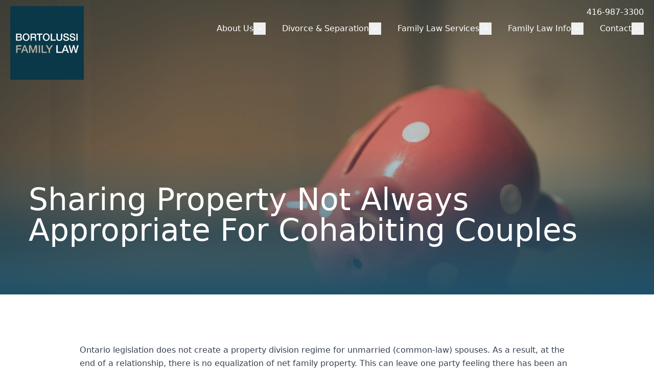

--- FILE ---
content_type: text/html; charset=UTF-8
request_url: https://bortolussifamilylaw.com/sharing-property-not-always-appropriate-for-cohabiting-couples/
body_size: 15887
content:
<!doctype html>

<html lang="en-US">

			<head>

	<!-- Google Tag Manager -->
	<script>
		(function (w, d, s, l, i) {
w[l] = w[l] || [];
w[l].push({'gtm.start': new Date().getTime(), event: 'gtm.js'});
var f = d.getElementsByTagName(s)[0],
j = d.createElement(s),
dl = l != 'dataLayer' ? '&l=' + l : '';
j.async = true;
j.src = 'https://www.googletagmanager.com/gtm.js?id=' + i + dl;
f.parentNode.insertBefore(j, f);
})(window, document, 'script', 'dataLayer', 'GTM-58RKSP5P');
	</script>
	<!-- End Google Tag Manager -->


	<meta charset="UTF-8"/>
	<link rel="stylesheet" href="https://bortolussifamilylaw.com/wp-content/themes/tatami/style.css" type="text/css" media="screen"/>
	<meta name="viewport" content="width=device-width, initial-scale=1"/>
	<link rel="author" href="https://bortolussifamilylaw.com/wp-content/themes/tatami/humans.txt"/>
	<link rel="profile" href="http://gmpg.org/xfn/11"/>
		<meta name='robots' content='index, follow, max-image-preview:large, max-snippet:-1, max-video-preview:-1' />
	<style>img:is([sizes="auto" i], [sizes^="auto," i]) { contain-intrinsic-size: 3000px 1500px }</style>
	
	<!-- This site is optimized with the Yoast SEO plugin v26.8 - https://yoast.com/product/yoast-seo-wordpress/ -->
	<title>A joint family venture requires more than mere cohabitation</title>
	<meta name="description" content="Joint family venture enables property sharing for unmarried couples, but parties can choose to live together &amp; keep their property separate." />
	<link rel="canonical" href="https://bortolussifamilylaw.com/sharing-property-not-always-appropriate-for-cohabiting-couples/" />
	<meta property="og:locale" content="en_US" />
	<meta property="og:type" content="article" />
	<meta property="og:title" content="A joint family venture requires more than mere cohabitation" />
	<meta property="og:description" content="Joint family venture enables property sharing for unmarried couples, but parties can choose to live together &amp; keep their property separate." />
	<meta property="og:url" content="https://bortolussifamilylaw.com/sharing-property-not-always-appropriate-for-cohabiting-couples/" />
	<meta property="og:site_name" content="Bortolussi Family Law" />
	<meta property="article:publisher" content="https://www.facebook.com/BortolussiFamilyLaw/" />
	<meta property="article:published_time" content="2022-09-07T08:00:00+00:00" />
	<meta property="og:image" content="https://bortolussifamilylaw.com/wp-content/uploads/2022/09/andre-taissin-5OUMf1Mr5pU-unsplash-scaled-1.jpg" />
	<meta property="og:image:width" content="2560" />
	<meta property="og:image:height" content="1707" />
	<meta property="og:image:type" content="image/jpeg" />
	<meta name="author" content="admin" />
	<meta name="twitter:card" content="summary_large_image" />
	<meta name="twitter:creator" content="@BFLfamilylaw" />
	<meta name="twitter:site" content="@BFLfamilylaw" />
	<meta name="twitter:label1" content="Written by" />
	<meta name="twitter:data1" content="admin" />
	<meta name="twitter:label2" content="Est. reading time" />
	<meta name="twitter:data2" content="7 minutes" />
	<script type="application/ld+json" class="yoast-schema-graph">{"@context":"https://schema.org","@graph":[{"@type":["Article","BlogPosting"],"@id":"https://bortolussifamilylaw.com/sharing-property-not-always-appropriate-for-cohabiting-couples/#article","isPartOf":{"@id":"https://bortolussifamilylaw.com/sharing-property-not-always-appropriate-for-cohabiting-couples/"},"author":{"name":"admin","@id":"https://bortolussifamilylaw.com/#/schema/person/b08be218f2026972e21ba18612732ef2"},"headline":"Sharing Property Not Always Appropriate For Cohabiting Couples","datePublished":"2022-09-07T08:00:00+00:00","mainEntityOfPage":{"@id":"https://bortolussifamilylaw.com/sharing-property-not-always-appropriate-for-cohabiting-couples/"},"wordCount":1426,"commentCount":0,"publisher":{"@id":"https://bortolussifamilylaw.com/#organization"},"image":{"@id":"https://bortolussifamilylaw.com/sharing-property-not-always-appropriate-for-cohabiting-couples/#primaryimage"},"thumbnailUrl":"https://bortolussifamilylaw.com/wp-content/uploads/2022/09/andre-taissin-5OUMf1Mr5pU-unsplash-scaled-1.jpg","articleSection":["Family Law Litigation"],"inLanguage":"en-US","potentialAction":[{"@type":"CommentAction","name":"Comment","target":["https://bortolussifamilylaw.com/sharing-property-not-always-appropriate-for-cohabiting-couples/#respond"]}]},{"@type":"WebPage","@id":"https://bortolussifamilylaw.com/sharing-property-not-always-appropriate-for-cohabiting-couples/","url":"https://bortolussifamilylaw.com/sharing-property-not-always-appropriate-for-cohabiting-couples/","name":"A joint family venture requires more than mere cohabitation","isPartOf":{"@id":"https://bortolussifamilylaw.com/#website"},"primaryImageOfPage":{"@id":"https://bortolussifamilylaw.com/sharing-property-not-always-appropriate-for-cohabiting-couples/#primaryimage"},"image":{"@id":"https://bortolussifamilylaw.com/sharing-property-not-always-appropriate-for-cohabiting-couples/#primaryimage"},"thumbnailUrl":"https://bortolussifamilylaw.com/wp-content/uploads/2022/09/andre-taissin-5OUMf1Mr5pU-unsplash-scaled-1.jpg","datePublished":"2022-09-07T08:00:00+00:00","description":"Joint family venture enables property sharing for unmarried couples, but parties can choose to live together & keep their property separate.","breadcrumb":{"@id":"https://bortolussifamilylaw.com/sharing-property-not-always-appropriate-for-cohabiting-couples/#breadcrumb"},"inLanguage":"en-US","potentialAction":[{"@type":"ReadAction","target":["https://bortolussifamilylaw.com/sharing-property-not-always-appropriate-for-cohabiting-couples/"]}]},{"@type":"ImageObject","inLanguage":"en-US","@id":"https://bortolussifamilylaw.com/sharing-property-not-always-appropriate-for-cohabiting-couples/#primaryimage","url":"https://bortolussifamilylaw.com/wp-content/uploads/2022/09/andre-taissin-5OUMf1Mr5pU-unsplash-scaled-1.jpg","contentUrl":"https://bortolussifamilylaw.com/wp-content/uploads/2022/09/andre-taissin-5OUMf1Mr5pU-unsplash-scaled-1.jpg","width":2560,"height":1707,"caption":"Piggy bank represents shared assets"},{"@type":"BreadcrumbList","@id":"https://bortolussifamilylaw.com/sharing-property-not-always-appropriate-for-cohabiting-couples/#breadcrumb","itemListElement":[{"@type":"ListItem","position":1,"name":"Home","item":"https://bortolussifamilylaw.com/"},{"@type":"ListItem","position":2,"name":"Family &#038; Divorce Blog","item":"https://bortolussifamilylaw.com/family-law-info/family-divorce-blog/"},{"@type":"ListItem","position":3,"name":"Sharing Property Not Always Appropriate For Cohabiting Couples"}]},{"@type":"WebSite","@id":"https://bortolussifamilylaw.com/#website","url":"https://bortolussifamilylaw.com/","name":"Bortolussi Family Law","description":"","publisher":{"@id":"https://bortolussifamilylaw.com/#organization"},"potentialAction":[{"@type":"SearchAction","target":{"@type":"EntryPoint","urlTemplate":"https://bortolussifamilylaw.com/?s={search_term_string}"},"query-input":{"@type":"PropertyValueSpecification","valueRequired":true,"valueName":"search_term_string"}}],"inLanguage":"en-US"},{"@type":"Organization","@id":"https://bortolussifamilylaw.com/#organization","name":"Bortolussi Family Law","url":"https://bortolussifamilylaw.com/","logo":{"@type":"ImageObject","inLanguage":"en-US","@id":"https://bortolussifamilylaw.com/#/schema/logo/image/","url":"https://bortolussifamilylaw.com/wp-content/uploads/2025/06/Bortolussi-Family-Law-Logo-Yoast.png","contentUrl":"https://bortolussifamilylaw.com/wp-content/uploads/2025/06/Bortolussi-Family-Law-Logo-Yoast.png","width":696,"height":696,"caption":"Bortolussi Family Law"},"image":{"@id":"https://bortolussifamilylaw.com/#/schema/logo/image/"},"sameAs":["https://www.facebook.com/BortolussiFamilyLaw/","https://x.com/BFLfamilylaw","https://www.instagram.com/bortolussifamilylaw/","https://ca.linkedin.com/company/bortolussi-family-law"]},{"@type":"Person","@id":"https://bortolussifamilylaw.com/#/schema/person/b08be218f2026972e21ba18612732ef2","name":"admin","image":{"@type":"ImageObject","inLanguage":"en-US","@id":"https://bortolussifamilylaw.com/#/schema/person/image/","url":"https://secure.gravatar.com/avatar/3afdea8fb4d084ad9241beffbf744ecbc5b584eef263d7ba794d6a94eef6e4c7?s=96&d=mm&r=g","contentUrl":"https://secure.gravatar.com/avatar/3afdea8fb4d084ad9241beffbf744ecbc5b584eef263d7ba794d6a94eef6e4c7?s=96&d=mm&r=g","caption":"admin"},"sameAs":["http://bortolussifamilylaw.com"]}]}</script>
	<!-- / Yoast SEO plugin. -->


<link rel="alternate" type="application/rss+xml" title="Bortolussi Family Law &raquo; Feed" href="https://bortolussifamilylaw.com/feed/" />
<link rel="alternate" type="application/rss+xml" title="Bortolussi Family Law &raquo; Comments Feed" href="https://bortolussifamilylaw.com/comments/feed/" />
<link rel="alternate" type="application/rss+xml" title="Bortolussi Family Law &raquo; Sharing Property Not Always Appropriate For Cohabiting Couples Comments Feed" href="https://bortolussifamilylaw.com/sharing-property-not-always-appropriate-for-cohabiting-couples/feed/" />
<script type="text/javascript">
/* <![CDATA[ */
window._wpemojiSettings = {"baseUrl":"https:\/\/s.w.org\/images\/core\/emoji\/16.0.1\/72x72\/","ext":".png","svgUrl":"https:\/\/s.w.org\/images\/core\/emoji\/16.0.1\/svg\/","svgExt":".svg","source":{"concatemoji":"https:\/\/bortolussifamilylaw.com\/wp-includes\/js\/wp-emoji-release.min.js?ver=6.8.3"}};
/*! This file is auto-generated */
!function(s,n){var o,i,e;function c(e){try{var t={supportTests:e,timestamp:(new Date).valueOf()};sessionStorage.setItem(o,JSON.stringify(t))}catch(e){}}function p(e,t,n){e.clearRect(0,0,e.canvas.width,e.canvas.height),e.fillText(t,0,0);var t=new Uint32Array(e.getImageData(0,0,e.canvas.width,e.canvas.height).data),a=(e.clearRect(0,0,e.canvas.width,e.canvas.height),e.fillText(n,0,0),new Uint32Array(e.getImageData(0,0,e.canvas.width,e.canvas.height).data));return t.every(function(e,t){return e===a[t]})}function u(e,t){e.clearRect(0,0,e.canvas.width,e.canvas.height),e.fillText(t,0,0);for(var n=e.getImageData(16,16,1,1),a=0;a<n.data.length;a++)if(0!==n.data[a])return!1;return!0}function f(e,t,n,a){switch(t){case"flag":return n(e,"\ud83c\udff3\ufe0f\u200d\u26a7\ufe0f","\ud83c\udff3\ufe0f\u200b\u26a7\ufe0f")?!1:!n(e,"\ud83c\udde8\ud83c\uddf6","\ud83c\udde8\u200b\ud83c\uddf6")&&!n(e,"\ud83c\udff4\udb40\udc67\udb40\udc62\udb40\udc65\udb40\udc6e\udb40\udc67\udb40\udc7f","\ud83c\udff4\u200b\udb40\udc67\u200b\udb40\udc62\u200b\udb40\udc65\u200b\udb40\udc6e\u200b\udb40\udc67\u200b\udb40\udc7f");case"emoji":return!a(e,"\ud83e\udedf")}return!1}function g(e,t,n,a){var r="undefined"!=typeof WorkerGlobalScope&&self instanceof WorkerGlobalScope?new OffscreenCanvas(300,150):s.createElement("canvas"),o=r.getContext("2d",{willReadFrequently:!0}),i=(o.textBaseline="top",o.font="600 32px Arial",{});return e.forEach(function(e){i[e]=t(o,e,n,a)}),i}function t(e){var t=s.createElement("script");t.src=e,t.defer=!0,s.head.appendChild(t)}"undefined"!=typeof Promise&&(o="wpEmojiSettingsSupports",i=["flag","emoji"],n.supports={everything:!0,everythingExceptFlag:!0},e=new Promise(function(e){s.addEventListener("DOMContentLoaded",e,{once:!0})}),new Promise(function(t){var n=function(){try{var e=JSON.parse(sessionStorage.getItem(o));if("object"==typeof e&&"number"==typeof e.timestamp&&(new Date).valueOf()<e.timestamp+604800&&"object"==typeof e.supportTests)return e.supportTests}catch(e){}return null}();if(!n){if("undefined"!=typeof Worker&&"undefined"!=typeof OffscreenCanvas&&"undefined"!=typeof URL&&URL.createObjectURL&&"undefined"!=typeof Blob)try{var e="postMessage("+g.toString()+"("+[JSON.stringify(i),f.toString(),p.toString(),u.toString()].join(",")+"));",a=new Blob([e],{type:"text/javascript"}),r=new Worker(URL.createObjectURL(a),{name:"wpTestEmojiSupports"});return void(r.onmessage=function(e){c(n=e.data),r.terminate(),t(n)})}catch(e){}c(n=g(i,f,p,u))}t(n)}).then(function(e){for(var t in e)n.supports[t]=e[t],n.supports.everything=n.supports.everything&&n.supports[t],"flag"!==t&&(n.supports.everythingExceptFlag=n.supports.everythingExceptFlag&&n.supports[t]);n.supports.everythingExceptFlag=n.supports.everythingExceptFlag&&!n.supports.flag,n.DOMReady=!1,n.readyCallback=function(){n.DOMReady=!0}}).then(function(){return e}).then(function(){var e;n.supports.everything||(n.readyCallback(),(e=n.source||{}).concatemoji?t(e.concatemoji):e.wpemoji&&e.twemoji&&(t(e.twemoji),t(e.wpemoji)))}))}((window,document),window._wpemojiSettings);
/* ]]> */
</script>
<style id='wp-emoji-styles-inline-css' type='text/css'>

	img.wp-smiley, img.emoji {
		display: inline !important;
		border: none !important;
		box-shadow: none !important;
		height: 1em !important;
		width: 1em !important;
		margin: 0 0.07em !important;
		vertical-align: -0.1em !important;
		background: none !important;
		padding: 0 !important;
	}
</style>
<link rel='stylesheet' id='wp-block-library-css' href='https://bortolussifamilylaw.com/wp-includes/css/dist/block-library/style.min.css?ver=6.8.3' type='text/css' media='all' />
<style id='classic-theme-styles-inline-css' type='text/css'>
/*! This file is auto-generated */
.wp-block-button__link{color:#fff;background-color:#32373c;border-radius:9999px;box-shadow:none;text-decoration:none;padding:calc(.667em + 2px) calc(1.333em + 2px);font-size:1.125em}.wp-block-file__button{background:#32373c;color:#fff;text-decoration:none}
</style>
<style id='global-styles-inline-css' type='text/css'>
:root{--wp--preset--aspect-ratio--square: 1;--wp--preset--aspect-ratio--4-3: 4/3;--wp--preset--aspect-ratio--3-4: 3/4;--wp--preset--aspect-ratio--3-2: 3/2;--wp--preset--aspect-ratio--2-3: 2/3;--wp--preset--aspect-ratio--16-9: 16/9;--wp--preset--aspect-ratio--9-16: 9/16;--wp--preset--color--black: #000000;--wp--preset--color--cyan-bluish-gray: #abb8c3;--wp--preset--color--white: #ffffff;--wp--preset--color--pale-pink: #f78da7;--wp--preset--color--vivid-red: #cf2e2e;--wp--preset--color--luminous-vivid-orange: #ff6900;--wp--preset--color--luminous-vivid-amber: #fcb900;--wp--preset--color--light-green-cyan: #7bdcb5;--wp--preset--color--vivid-green-cyan: #00d084;--wp--preset--color--pale-cyan-blue: #8ed1fc;--wp--preset--color--vivid-cyan-blue: #0693e3;--wp--preset--color--vivid-purple: #9b51e0;--wp--preset--gradient--vivid-cyan-blue-to-vivid-purple: linear-gradient(135deg,rgba(6,147,227,1) 0%,rgb(155,81,224) 100%);--wp--preset--gradient--light-green-cyan-to-vivid-green-cyan: linear-gradient(135deg,rgb(122,220,180) 0%,rgb(0,208,130) 100%);--wp--preset--gradient--luminous-vivid-amber-to-luminous-vivid-orange: linear-gradient(135deg,rgba(252,185,0,1) 0%,rgba(255,105,0,1) 100%);--wp--preset--gradient--luminous-vivid-orange-to-vivid-red: linear-gradient(135deg,rgba(255,105,0,1) 0%,rgb(207,46,46) 100%);--wp--preset--gradient--very-light-gray-to-cyan-bluish-gray: linear-gradient(135deg,rgb(238,238,238) 0%,rgb(169,184,195) 100%);--wp--preset--gradient--cool-to-warm-spectrum: linear-gradient(135deg,rgb(74,234,220) 0%,rgb(151,120,209) 20%,rgb(207,42,186) 40%,rgb(238,44,130) 60%,rgb(251,105,98) 80%,rgb(254,248,76) 100%);--wp--preset--gradient--blush-light-purple: linear-gradient(135deg,rgb(255,206,236) 0%,rgb(152,150,240) 100%);--wp--preset--gradient--blush-bordeaux: linear-gradient(135deg,rgb(254,205,165) 0%,rgb(254,45,45) 50%,rgb(107,0,62) 100%);--wp--preset--gradient--luminous-dusk: linear-gradient(135deg,rgb(255,203,112) 0%,rgb(199,81,192) 50%,rgb(65,88,208) 100%);--wp--preset--gradient--pale-ocean: linear-gradient(135deg,rgb(255,245,203) 0%,rgb(182,227,212) 50%,rgb(51,167,181) 100%);--wp--preset--gradient--electric-grass: linear-gradient(135deg,rgb(202,248,128) 0%,rgb(113,206,126) 100%);--wp--preset--gradient--midnight: linear-gradient(135deg,rgb(2,3,129) 0%,rgb(40,116,252) 100%);--wp--preset--font-size--small: 13px;--wp--preset--font-size--medium: 20px;--wp--preset--font-size--large: 36px;--wp--preset--font-size--x-large: 42px;--wp--preset--spacing--20: 0.44rem;--wp--preset--spacing--30: 0.67rem;--wp--preset--spacing--40: 1rem;--wp--preset--spacing--50: 1.5rem;--wp--preset--spacing--60: 2.25rem;--wp--preset--spacing--70: 3.38rem;--wp--preset--spacing--80: 5.06rem;--wp--preset--shadow--natural: 6px 6px 9px rgba(0, 0, 0, 0.2);--wp--preset--shadow--deep: 12px 12px 50px rgba(0, 0, 0, 0.4);--wp--preset--shadow--sharp: 6px 6px 0px rgba(0, 0, 0, 0.2);--wp--preset--shadow--outlined: 6px 6px 0px -3px rgba(255, 255, 255, 1), 6px 6px rgba(0, 0, 0, 1);--wp--preset--shadow--crisp: 6px 6px 0px rgba(0, 0, 0, 1);}:where(.is-layout-flex){gap: 0.5em;}:where(.is-layout-grid){gap: 0.5em;}body .is-layout-flex{display: flex;}.is-layout-flex{flex-wrap: wrap;align-items: center;}.is-layout-flex > :is(*, div){margin: 0;}body .is-layout-grid{display: grid;}.is-layout-grid > :is(*, div){margin: 0;}:where(.wp-block-columns.is-layout-flex){gap: 2em;}:where(.wp-block-columns.is-layout-grid){gap: 2em;}:where(.wp-block-post-template.is-layout-flex){gap: 1.25em;}:where(.wp-block-post-template.is-layout-grid){gap: 1.25em;}.has-black-color{color: var(--wp--preset--color--black) !important;}.has-cyan-bluish-gray-color{color: var(--wp--preset--color--cyan-bluish-gray) !important;}.has-white-color{color: var(--wp--preset--color--white) !important;}.has-pale-pink-color{color: var(--wp--preset--color--pale-pink) !important;}.has-vivid-red-color{color: var(--wp--preset--color--vivid-red) !important;}.has-luminous-vivid-orange-color{color: var(--wp--preset--color--luminous-vivid-orange) !important;}.has-luminous-vivid-amber-color{color: var(--wp--preset--color--luminous-vivid-amber) !important;}.has-light-green-cyan-color{color: var(--wp--preset--color--light-green-cyan) !important;}.has-vivid-green-cyan-color{color: var(--wp--preset--color--vivid-green-cyan) !important;}.has-pale-cyan-blue-color{color: var(--wp--preset--color--pale-cyan-blue) !important;}.has-vivid-cyan-blue-color{color: var(--wp--preset--color--vivid-cyan-blue) !important;}.has-vivid-purple-color{color: var(--wp--preset--color--vivid-purple) !important;}.has-black-background-color{background-color: var(--wp--preset--color--black) !important;}.has-cyan-bluish-gray-background-color{background-color: var(--wp--preset--color--cyan-bluish-gray) !important;}.has-white-background-color{background-color: var(--wp--preset--color--white) !important;}.has-pale-pink-background-color{background-color: var(--wp--preset--color--pale-pink) !important;}.has-vivid-red-background-color{background-color: var(--wp--preset--color--vivid-red) !important;}.has-luminous-vivid-orange-background-color{background-color: var(--wp--preset--color--luminous-vivid-orange) !important;}.has-luminous-vivid-amber-background-color{background-color: var(--wp--preset--color--luminous-vivid-amber) !important;}.has-light-green-cyan-background-color{background-color: var(--wp--preset--color--light-green-cyan) !important;}.has-vivid-green-cyan-background-color{background-color: var(--wp--preset--color--vivid-green-cyan) !important;}.has-pale-cyan-blue-background-color{background-color: var(--wp--preset--color--pale-cyan-blue) !important;}.has-vivid-cyan-blue-background-color{background-color: var(--wp--preset--color--vivid-cyan-blue) !important;}.has-vivid-purple-background-color{background-color: var(--wp--preset--color--vivid-purple) !important;}.has-black-border-color{border-color: var(--wp--preset--color--black) !important;}.has-cyan-bluish-gray-border-color{border-color: var(--wp--preset--color--cyan-bluish-gray) !important;}.has-white-border-color{border-color: var(--wp--preset--color--white) !important;}.has-pale-pink-border-color{border-color: var(--wp--preset--color--pale-pink) !important;}.has-vivid-red-border-color{border-color: var(--wp--preset--color--vivid-red) !important;}.has-luminous-vivid-orange-border-color{border-color: var(--wp--preset--color--luminous-vivid-orange) !important;}.has-luminous-vivid-amber-border-color{border-color: var(--wp--preset--color--luminous-vivid-amber) !important;}.has-light-green-cyan-border-color{border-color: var(--wp--preset--color--light-green-cyan) !important;}.has-vivid-green-cyan-border-color{border-color: var(--wp--preset--color--vivid-green-cyan) !important;}.has-pale-cyan-blue-border-color{border-color: var(--wp--preset--color--pale-cyan-blue) !important;}.has-vivid-cyan-blue-border-color{border-color: var(--wp--preset--color--vivid-cyan-blue) !important;}.has-vivid-purple-border-color{border-color: var(--wp--preset--color--vivid-purple) !important;}.has-vivid-cyan-blue-to-vivid-purple-gradient-background{background: var(--wp--preset--gradient--vivid-cyan-blue-to-vivid-purple) !important;}.has-light-green-cyan-to-vivid-green-cyan-gradient-background{background: var(--wp--preset--gradient--light-green-cyan-to-vivid-green-cyan) !important;}.has-luminous-vivid-amber-to-luminous-vivid-orange-gradient-background{background: var(--wp--preset--gradient--luminous-vivid-amber-to-luminous-vivid-orange) !important;}.has-luminous-vivid-orange-to-vivid-red-gradient-background{background: var(--wp--preset--gradient--luminous-vivid-orange-to-vivid-red) !important;}.has-very-light-gray-to-cyan-bluish-gray-gradient-background{background: var(--wp--preset--gradient--very-light-gray-to-cyan-bluish-gray) !important;}.has-cool-to-warm-spectrum-gradient-background{background: var(--wp--preset--gradient--cool-to-warm-spectrum) !important;}.has-blush-light-purple-gradient-background{background: var(--wp--preset--gradient--blush-light-purple) !important;}.has-blush-bordeaux-gradient-background{background: var(--wp--preset--gradient--blush-bordeaux) !important;}.has-luminous-dusk-gradient-background{background: var(--wp--preset--gradient--luminous-dusk) !important;}.has-pale-ocean-gradient-background{background: var(--wp--preset--gradient--pale-ocean) !important;}.has-electric-grass-gradient-background{background: var(--wp--preset--gradient--electric-grass) !important;}.has-midnight-gradient-background{background: var(--wp--preset--gradient--midnight) !important;}.has-small-font-size{font-size: var(--wp--preset--font-size--small) !important;}.has-medium-font-size{font-size: var(--wp--preset--font-size--medium) !important;}.has-large-font-size{font-size: var(--wp--preset--font-size--large) !important;}.has-x-large-font-size{font-size: var(--wp--preset--font-size--x-large) !important;}
:where(.wp-block-post-template.is-layout-flex){gap: 1.25em;}:where(.wp-block-post-template.is-layout-grid){gap: 1.25em;}
:where(.wp-block-columns.is-layout-flex){gap: 2em;}:where(.wp-block-columns.is-layout-grid){gap: 2em;}
:root :where(.wp-block-pullquote){font-size: 1.5em;line-height: 1.6;}
</style>
<link rel='stylesheet' id='contact-form-7-css' href='https://bortolussifamilylaw.com/wp-content/plugins/contact-form-7/includes/css/styles.css?ver=6.1.4' type='text/css' media='all' />
<link rel='stylesheet' id='YSFA-css' href='https://bortolussifamilylaw.com/wp-content/plugins/faq-schema-block-to-accordion/assets/css/style.min.css?ver=1.0.5' type='text/css' media='all' />
<link rel='stylesheet' id='theme-style-css' href='https://bortolussifamilylaw.com/wp-content/themes/tatami/build/assets/main-DRJErtpK.css' type='text/css' media='screen' />
<script type="text/javascript" src="https://bortolussifamilylaw.com/wp-includes/js/jquery/jquery.min.js?ver=3.7.1" id="jquery-core-js"></script>
<script type="text/javascript" src="https://bortolussifamilylaw.com/wp-includes/js/jquery/jquery-migrate.min.js?ver=3.4.1" id="jquery-migrate-js"></script>
<script type="module" src="https://bortolussifamilylaw.com/wp-content/themes/tatami/build/assets/main-BSkd4Nye.js" id="theme-script-js"></script><link rel="https://api.w.org/" href="https://bortolussifamilylaw.com/wp-json/" /><link rel="alternate" title="JSON" type="application/json" href="https://bortolussifamilylaw.com/wp-json/wp/v2/posts/3259" /><link rel="EditURI" type="application/rsd+xml" title="RSD" href="https://bortolussifamilylaw.com/xmlrpc.php?rsd" />
<link rel='shortlink' href='https://bortolussifamilylaw.com/?p=3259' />
<link rel="alternate" title="oEmbed (JSON)" type="application/json+oembed" href="https://bortolussifamilylaw.com/wp-json/oembed/1.0/embed?url=https%3A%2F%2Fbortolussifamilylaw.com%2Fsharing-property-not-always-appropriate-for-cohabiting-couples%2F" />
<link rel="alternate" title="oEmbed (XML)" type="text/xml+oembed" href="https://bortolussifamilylaw.com/wp-json/oembed/1.0/embed?url=https%3A%2F%2Fbortolussifamilylaw.com%2Fsharing-property-not-always-appropriate-for-cohabiting-couples%2F&#038;format=xml" />
<link rel="icon" href="https://bortolussifamilylaw.com/wp-content/uploads/2025/03/cropped-Bortolussi-Family-Law-Logo-32x32.png" sizes="32x32" />
<link rel="icon" href="https://bortolussifamilylaw.com/wp-content/uploads/2025/03/cropped-Bortolussi-Family-Law-Logo-192x192.png" sizes="192x192" />
<link rel="apple-touch-icon" href="https://bortolussifamilylaw.com/wp-content/uploads/2025/03/cropped-Bortolussi-Family-Law-Logo-180x180.png" />
<meta name="msapplication-TileImage" content="https://bortolussifamilylaw.com/wp-content/uploads/2025/03/cropped-Bortolussi-Family-Law-Logo-270x270.png" />

</head>
	
	<body
		class="wp-singular post-template-default single single-post postid-3259 single-format-standard wp-theme-tatami overflow-x-hidden">

		<!-- Google Tag Manager (noscript) -->
		<noscript>
			<iframe src="https://www.googletagmanager.com/ns.html?id=GTM-58RKSP5P" height="0" width="0" style="display:none;visibility:hidden"></iframe>
		</noscript>
		<!-- End Google Tag Manager (noscript) -->

		<a class="skip-link screen-reader-text" href="#content">
			Skip to content
		</a>

		<header class="fixed z-20 grid w-full px-5 py-3 transition-all duration-300 ease-in-out bg-opacity-0 bg-garsonBlueDark grid-cols-layout">
			<div role="navigation" class="col-[full-start/full-end]">
				<div class="flex flex-wrap items-center justify-between mx-auto lg:items-start">
					<h1 role="banner" class="relative z-50 flex items-center m-0 logo">
						<a href="https://bortolussifamilylaw.com" rel="home" class="hidden transition-all duration-300 ease-in-out w-36 lg:block logo__full">
							<img src="https://bortolussifamilylaw.com/wp-content/uploads/2025/03/cropped-Bortolussi-Family-Law-Logo.png" alt="Garson Immigration Law Logo" class="lg:w-40">
						</a>
						<a href="https://bortolussifamilylaw.com" rel="home" class="block lg:hidden logo__icon"><img src="https://bortolussifamilylaw.com/wp-content/uploads/2025/03/cropped-Bortolussi-Family-Law-Logo.png" alt="Garson Immigration Law Logo - Icon" class="w-12"></a>
					</h1>
					<div class="relative z-10 flex flex-row items-end gap-2 lg:flex-col lg:order-2">
						<div class="text-white">
							<a href="tel:416-987-3300">416-987-3300</a>
						</div>
						<nav role="navigation" aria-label="Main Navigation" class="fixed top-0 right-[-100%] w-full h-screen bg-bortolussiBlue z-50 pt-40 px-8 overflow-y-auto transition-[right] duration-300 ease-in-out lg:static lg:h-auto lg:w-auto lg:bg-transparent lg:p-0 lg:overflow-visible lg:right-0 lg:transition-none" id="mobileMenu">
								<div class="menu ">
					<ul class="menu__container">
									<li class="menu__item menu__dropdown">
						<div class="menu__itemTitle">
							<a class="menu__itemLink menu-item menu-item-type-post_type menu-item-object-page menu-item-has-children menu-item-22173" target="_self" href="https://bortolussifamilylaw.com/about-us/">About Us</a>
															<button class="menu__toggle" aria-label="Toggle submenu">
									<svg xmlns="http://www.w3.org/2000/svg" width="16" height="16" viewbox="0 0 24 24" fill="none" stroke="currentColor" stroke-width="2" stroke-linecap="round" stroke-linejoin="round" class="feather feather-chevron-down">
										<polyline points="6 9 12 15 18 9"></polyline>
									</svg>
								</button>
													</div>
														<div class="menu subMenu">
					<ul class="menu__container">
									<li class="menu__item ">
						<div class="menu__itemTitle">
							<a class="menu__itemLink menu-item menu-item-type-post_type menu-item-object-page menu-item-22228" target="_self" href="https://bortolussifamilylaw.com/about-us/our-team/">Our Team</a>
													</div>
											</li>
							</ul>
			</div>
											</li>
									<li class="menu__item menu__dropdown">
						<div class="menu__itemTitle">
							<a class="menu__itemLink menu-item menu-item-type-post_type menu-item-object-service menu-item-has-children menu-item-22174" target="_self" href="https://bortolussifamilylaw.com/divorce-separation/">Divorce &#038; Separation</a>
															<button class="menu__toggle" aria-label="Toggle submenu">
									<svg xmlns="http://www.w3.org/2000/svg" width="16" height="16" viewbox="0 0 24 24" fill="none" stroke="currentColor" stroke-width="2" stroke-linecap="round" stroke-linejoin="round" class="feather feather-chevron-down">
										<polyline points="6 9 12 15 18 9"></polyline>
									</svg>
								</button>
													</div>
														<div class="menu subMenu">
					<ul class="menu__container">
									<li class="menu__item menu__dropdown">
						<div class="menu__itemTitle">
							<a class="menu__itemLink menu__disabled menu-item menu-item-type-custom menu-item-object-custom menu-item-has-children menu-item-22175" target="_self" href="#">Relationship Breakdown / Termination</a>
													</div>
														<div class="menu subMenu">
					<ul class="menu__container">
									<li class="menu__item ">
						<div class="menu__itemTitle">
							<a class="menu__itemLink menu-item menu-item-type-post_type menu-item-object-service menu-item-22178" target="_self" href="https://bortolussifamilylaw.com/divorce-separation/separation/">Separation</a>
													</div>
											</li>
									<li class="menu__item ">
						<div class="menu__itemTitle">
							<a class="menu__itemLink menu-item menu-item-type-post_type menu-item-object-service menu-item-22177" target="_self" href="https://bortolussifamilylaw.com/divorce-separation/divorce/">Divorce</a>
													</div>
											</li>
									<li class="menu__item ">
						<div class="menu__itemTitle">
							<a class="menu__itemLink menu-item menu-item-type-post_type menu-item-object-service menu-item-22176" target="_self" href="https://bortolussifamilylaw.com/divorce-separation/common-law-couples/">Common Law Couples</a>
													</div>
											</li>
							</ul>
			</div>
											</li>
									<li class="menu__item menu__dropdown">
						<div class="menu__itemTitle">
							<a class="menu__itemLink menu__disabled menu-item menu-item-type-custom menu-item-object-custom menu-item-has-children menu-item-22179" target="_self" href="#">Property & Assets</a>
													</div>
														<div class="menu subMenu">
					<ul class="menu__container">
									<li class="menu__item ">
						<div class="menu__itemTitle">
							<a class="menu__itemLink menu-item menu-item-type-post_type menu-item-object-service menu-item-22180" target="_self" href="https://bortolussifamilylaw.com/divorce-separation/division-equalization-of-property/">Division &#038; Equalization Of Property</a>
													</div>
											</li>
									<li class="menu__item ">
						<div class="menu__itemTitle">
							<a class="menu__itemLink menu-item menu-item-type-post_type menu-item-object-service menu-item-22182" target="_self" href="https://bortolussifamilylaw.com/divorce-separation/matrimonial-home/">Matrimonial Home</a>
													</div>
											</li>
									<li class="menu__item ">
						<div class="menu__itemTitle">
							<a class="menu__itemLink menu-item menu-item-type-post_type menu-item-object-service menu-item-22181" target="_self" href="https://bortolussifamilylaw.com/divorce-separation/family-business/">Family Business</a>
													</div>
											</li>
									<li class="menu__item ">
						<div class="menu__itemTitle">
							<a class="menu__itemLink menu-item menu-item-type-post_type menu-item-object-service menu-item-22184" target="_self" href="https://bortolussifamilylaw.com/divorce-separation/success-planning-estate-freezes-family-trusts/">Succession Planning, Estate Freezes &#038; Family Trusts</a>
													</div>
											</li>
									<li class="menu__item ">
						<div class="menu__itemTitle">
							<a class="menu__itemLink menu-item menu-item-type-post_type menu-item-object-service menu-item-22183" target="_self" href="https://bortolussifamilylaw.com/divorce-separation/pensions-separation/">Pensions &#038; Separation</a>
													</div>
											</li>
							</ul>
			</div>
											</li>
									<li class="menu__item menu__dropdown">
						<div class="menu__itemTitle">
							<a class="menu__itemLink menu__disabled menu-item menu-item-type-custom menu-item-object-custom menu-item-has-children menu-item-22185" target="_self" href="#">Parenting</a>
													</div>
														<div class="menu subMenu">
					<ul class="menu__container">
									<li class="menu__item ">
						<div class="menu__itemTitle">
							<a class="menu__itemLink menu-item menu-item-type-post_type menu-item-object-service menu-item-22186" target="_self" href="https://bortolussifamilylaw.com/divorce-separation/decision-making-child-custody/">Decision-Making (Child Custody)</a>
													</div>
											</li>
									<li class="menu__item ">
						<div class="menu__itemTitle">
							<a class="menu__itemLink menu-item menu-item-type-post_type menu-item-object-service menu-item-22190" target="_self" href="https://bortolussifamilylaw.com/divorce-separation/parenting-time-access/">Parenting Time (Access)</a>
													</div>
											</li>
									<li class="menu__item ">
						<div class="menu__itemTitle">
							<a class="menu__itemLink menu-item menu-item-type-post_type menu-item-object-service menu-item-22187" target="_self" href="https://bortolussifamilylaw.com/divorce-separation/grandparent-access/">Grandparent Access</a>
													</div>
											</li>
									<li class="menu__item ">
						<div class="menu__itemTitle">
							<a class="menu__itemLink menu-item menu-item-type-post_type menu-item-object-service menu-item-22189" target="_self" href="https://bortolussifamilylaw.com/divorce-separation/parenting-schedules/">Parenting Plans</a>
													</div>
											</li>
									<li class="menu__item ">
						<div class="menu__itemTitle">
							<a class="menu__itemLink menu-item menu-item-type-post_type menu-item-object-service menu-item-22188" target="_self" href="https://bortolussifamilylaw.com/divorce-separation/mobility-relocation/">Mobility &#038; Relocation</a>
													</div>
											</li>
							</ul>
			</div>
											</li>
									<li class="menu__item menu__dropdown">
						<div class="menu__itemTitle">
							<a class="menu__itemLink menu__disabled menu-item menu-item-type-custom menu-item-object-custom menu-item-has-children menu-item-22191" target="_self" href="#">Support Payments</a>
													</div>
														<div class="menu subMenu">
					<ul class="menu__container">
									<li class="menu__item ">
						<div class="menu__itemTitle">
							<a class="menu__itemLink menu-item menu-item-type-post_type menu-item-object-service menu-item-22192" target="_self" href="https://bortolussifamilylaw.com/divorce-separation/child-support/">Child Support</a>
													</div>
											</li>
									<li class="menu__item ">
						<div class="menu__itemTitle">
							<a class="menu__itemLink menu-item menu-item-type-post_type menu-item-object-service menu-item-22193" target="_self" href="https://bortolussifamilylaw.com/divorce-separation/spousal-support/">Spousal Support (Alimony)</a>
													</div>
											</li>
							</ul>
			</div>
											</li>
							</ul>
			</div>
											</li>
									<li class="menu__item menu__dropdown">
						<div class="menu__itemTitle">
							<a class="menu__itemLink menu-item menu-item-type-post_type menu-item-object-service menu-item-has-children menu-item-22194" target="_self" href="https://bortolussifamilylaw.com/family-law-services/">Family Law Services</a>
															<button class="menu__toggle" aria-label="Toggle submenu">
									<svg xmlns="http://www.w3.org/2000/svg" width="16" height="16" viewbox="0 0 24 24" fill="none" stroke="currentColor" stroke-width="2" stroke-linecap="round" stroke-linejoin="round" class="feather feather-chevron-down">
										<polyline points="6 9 12 15 18 9"></polyline>
									</svg>
								</button>
													</div>
														<div class="menu subMenu">
					<ul class="menu__container">
									<li class="menu__item menu__dropdown">
						<div class="menu__itemTitle">
							<a class="menu__itemLink menu__disabled menu-item menu-item-type-custom menu-item-object-custom menu-item-has-children menu-item-22195" target="_self" href="#">Dispute Resolution Advocacy</a>
													</div>
														<div class="menu subMenu">
					<ul class="menu__container">
									<li class="menu__item ">
						<div class="menu__itemTitle">
							<a class="menu__itemLink menu-item menu-item-type-post_type menu-item-object-service menu-item-22201" target="_self" href="https://bortolussifamilylaw.com/family-law-services/family-law-negotiation/">Family Law Negotiation</a>
													</div>
											</li>
									<li class="menu__item ">
						<div class="menu__itemTitle">
							<a class="menu__itemLink menu-item menu-item-type-post_type menu-item-object-service menu-item-22197" target="_self" href="https://bortolussifamilylaw.com/family-law-services/collaborative-family-law/">Collaborative Family Law</a>
													</div>
											</li>
									<li class="menu__item ">
						<div class="menu__itemTitle">
							<a class="menu__itemLink menu-item menu-item-type-post_type menu-item-object-service menu-item-22200" target="_self" href="https://bortolussifamilylaw.com/family-law-services/mediation-for-family-law/">Family Law Mediation</a>
													</div>
											</li>
									<li class="menu__item ">
						<div class="menu__itemTitle">
							<a class="menu__itemLink menu-item menu-item-type-post_type menu-item-object-service menu-item-22198" target="_self" href="https://bortolussifamilylaw.com/family-law-services/arbitration-for-family-law/">Family Law Arbitration</a>
													</div>
											</li>
									<li class="menu__item ">
						<div class="menu__itemTitle">
							<a class="menu__itemLink menu-item menu-item-type-post_type menu-item-object-service menu-item-22199" target="_self" href="https://bortolussifamilylaw.com/family-law-services/litigation-for-family-law/">Family Law Litigation</a>
													</div>
											</li>
							</ul>
			</div>
											</li>
									<li class="menu__item menu__dropdown">
						<div class="menu__itemTitle">
							<a class="menu__itemLink menu__disabled menu-item menu-item-type-custom menu-item-object-custom menu-item-has-children menu-item-22196" target="_self" href="#">Family Contracts & Prenups</a>
													</div>
														<div class="menu subMenu">
					<ul class="menu__container">
									<li class="menu__item ">
						<div class="menu__itemTitle">
							<a class="menu__itemLink menu-item menu-item-type-post_type menu-item-object-service menu-item-22202" target="_self" href="https://bortolussifamilylaw.com/family-law-services/cohabitation-agreements/">Cohabitation Agreements</a>
													</div>
											</li>
									<li class="menu__item ">
						<div class="menu__itemTitle">
							<a class="menu__itemLink menu-item menu-item-type-post_type menu-item-object-service menu-item-22203" target="_self" href="https://bortolussifamilylaw.com/family-law-services/marriage-contracts/">Marriage Contracts</a>
													</div>
											</li>
									<li class="menu__item ">
						<div class="menu__itemTitle">
							<a class="menu__itemLink menu-item menu-item-type-post_type menu-item-object-service menu-item-22204" target="_self" href="https://bortolussifamilylaw.com/family-law-services/separation-agreements/">Separation Agreements</a>
													</div>
											</li>
							</ul>
			</div>
											</li>
							</ul>
			</div>
											</li>
									<li class="menu__item menu__dropdown">
						<div class="menu__itemTitle">
							<a class="menu__itemLink menu-item menu-item-type-post_type menu-item-object-page menu-item-has-children menu-item-22211" target="_self" href="https://bortolussifamilylaw.com/family-law-info/">Family Law Info</a>
															<button class="menu__toggle" aria-label="Toggle submenu">
									<svg xmlns="http://www.w3.org/2000/svg" width="16" height="16" viewbox="0 0 24 24" fill="none" stroke="currentColor" stroke-width="2" stroke-linecap="round" stroke-linejoin="round" class="feather feather-chevron-down">
										<polyline points="6 9 12 15 18 9"></polyline>
									</svg>
								</button>
													</div>
														<div class="menu subMenu">
					<ul class="menu__container">
									<li class="menu__item ">
						<div class="menu__itemTitle">
							<a class="menu__itemLink menu-item menu-item-type-post_type menu-item-object-page current_page_parent menu-item-22212" target="_self" href="https://bortolussifamilylaw.com/family-law-info/family-divorce-blog/">Family &#038; Divorce Blog</a>
													</div>
											</li>
									<li class="menu__item ">
						<div class="menu__itemTitle">
							<a class="menu__itemLink menu-item menu-item-type-post_type menu-item-object-page menu-item-22214" target="_self" href="https://bortolussifamilylaw.com/family-law-info/faqs-about-family-law/">Family Law FAQs</a>
													</div>
											</li>
									<li class="menu__item ">
						<div class="menu__itemTitle">
							<a class="menu__itemLink menu-item menu-item-type-post_type menu-item-object-page menu-item-22213" target="_self" href="https://bortolussifamilylaw.com/family-law-info/family-law-glossary-of-terms/">Family Law Terms</a>
													</div>
											</li>
							</ul>
			</div>
											</li>
									<li class="menu__item menu__dropdown">
						<div class="menu__itemTitle">
							<a class="menu__itemLink menu-item menu-item-type-post_type menu-item-object-page menu-item-has-children menu-item-22215" target="_self" href="https://bortolussifamilylaw.com/contact/">Contact</a>
															<button class="menu__toggle" aria-label="Toggle submenu">
									<svg xmlns="http://www.w3.org/2000/svg" width="16" height="16" viewbox="0 0 24 24" fill="none" stroke="currentColor" stroke-width="2" stroke-linecap="round" stroke-linejoin="round" class="feather feather-chevron-down">
										<polyline points="6 9 12 15 18 9"></polyline>
									</svg>
								</button>
													</div>
														<div class="menu subMenu">
					<ul class="menu__container">
									<li class="menu__item ">
						<div class="menu__itemTitle">
							<a class="menu__itemLink menu-item menu-item-type-post_type menu-item-object-page menu-item-22216" target="_self" href="https://bortolussifamilylaw.com/contact/family-divorce-lawyers-serving-york-region/">Family &#038; Divorce Lawyers Serving York Region</a>
													</div>
											</li>
									<li class="menu__item ">
						<div class="menu__itemTitle">
							<a class="menu__itemLink menu-item menu-item-type-post_type menu-item-object-page menu-item-22217" target="_self" href="https://bortolussifamilylaw.com/contact/family-divorce-lawyers-serving-peel-region/">Family &#038; Divorce Lawyers Serving Peel Region</a>
													</div>
											</li>
									<li class="menu__item ">
						<div class="menu__itemTitle">
							<a class="menu__itemLink menu-item menu-item-type-post_type menu-item-object-page menu-item-22218" target="_self" href="https://bortolussifamilylaw.com/contact/family-divorce-lawyers-serving-toronto/">Family &#038; Divorce Lawyers Serving Toronto</a>
													</div>
											</li>
									<li class="menu__item ">
						<div class="menu__itemTitle">
							<a class="menu__itemLink menu-item menu-item-type-post_type menu-item-object-page menu-item-23037" target="_self" href="https://bortolussifamilylaw.com/contact/family-divorce-lawyers-serving-sault-ste-marie/">Family &amp; Divorce Lawyers Serving Sault Ste. Marie</a>
													</div>
											</li>
									<li class="menu__item ">
						<div class="menu__itemTitle">
							<a class="menu__itemLink menu-item menu-item-type-post_type menu-item-object-page menu-item-22220" target="_self" href="https://bortolussifamilylaw.com/contact/career-opportunities/">Career Opportunities</a>
													</div>
											</li>
							</ul>
			</div>
											</li>
							</ul>
			</div>
						</nav>
						<button id="menuToggle" class="relative flex items-center justify-center  text-white transition-all duration-200 rounded-full lg:hidden group z-[60]" aria-label="toggle menu">
							<div class="relative flex flex-col justify-center w-6 h-6 gap-[5px]">
								<span class="bg-white burger-line h-[2px] w-full"></span>
								<span class="bg-white burger-line h-[2px] w-full"></span>
								<span class="bg-white burger-line h-[2px] w-full"></span>
							</div>
						</button>
					</div>
				</div>
			</div>
		</header>

		<main id="main" role="main">

			<article class="flex flex-col max-w-full">
									<header class="relative grid grid-cols-layout lg:gap-x-8 gap-x-4 h-[400px] lg:min-h-[540px] lg:h-[80vh]">
	<div class="col-[main-start/main-end] row-start-1 z-10 flex py-12 lg:py-24 flex-col justify-end">
				<h2 class="text-4xl text-white lg:text-6xl">
			Sharing Property Not Always Appropriate For Cohabiting Couples
			<span class="inline-block mt-2 text-xl text-white lg:mt-0 lg:whitespace-nowrap">
				
			</span>
		</h2>
					</div>
			<div class="absolute inset-0">
			<img src="https://bortolussifamilylaw.com/wp-content/uploads/2022/09/andre-taissin-5OUMf1Mr5pU-unsplash-scaled-1.jpg" alt="Piggy bank represents shared assets" class="object-cover object-top w-full h-full">
			<div class="absolute inset-0 opacity-100 bg-[linear-gradient(to_bottom,_#1F516940_0%,_#1F516940_50%,_#1F5169FF_100%)]"></div>
		</div>
	</header>
									<div class="grid gap-4 py-12 grid-cols-layout lg:gap-8 lg:py-24">
					<div class="col-[main-start/main-end] lg:col-[3/13] prose">
				
<p>Ontario legislation does not create a <a href="http://bortolussifamilylaw.com/divorce-separation/">property division</a> regime for unmarried (<a href="http://bortolussifamilylaw.com/divorce-separation/common-law-couples/">common-law</a>) spouses. As a result, at the <a href="http://bortolussifamilylaw.com/divorce-separation/separation/">end of a relationship</a>, there is no equalization of net family property. This can leave one party feeling there has been an inequitable distribution of assets.</p>



<p>A party may allege there has been an unjust enrichment and seek a remedy enabling them to share in the other spouse’s property. A finding of a joint family venture is one possible remedy when the parties exercised joint efforts that were linked to the accumulation of wealth. However, courts have indicated that where parties have chosen not to marry, they are able to keep property separate if they so choose.</p>



<h2 class="wp-block-heading"><a></a>Finding a Joint Family Venture as a Remedy to Unjust Enrichment</h2>



<p>In <a href="https://canlii.ca/t/2fs3h" target="_blank" rel="noreferrer noopener"><em>Kerr v. Baranow</em></a>,&nbsp; the Supreme Court of Canada indicated that claims based on unjust enrichment were the primary way to address those situations where there was an inequitable division of assets between unmarried couples following the breakdown of a relationship. Establishing that there has been an unjust enrichment requires there to be:</p>



<ol class="wp-block-list" type="1"><li>An enrichment to one party;</li><li>A corresponding deprivation; and</li><li>The absence of any juristic reason for the enrichment.</li></ol>



<p><a href="https://canlii.ca/t/jnf36" target="_blank" rel="noreferrer noopener">Case law</a> has confirmed that when one party leaves a relationship with a disproportionate share of assets that were accumulated by the parties’ joint efforts, a remedy through either a grant of a proprietary interest or a monetary payment may be appropriate. In each case, the remedy must reflect the true nature of the enrichment and the corresponding deprivation.</p>



<p>Establishing an unjust enrichment requires the party to show a direct connection between their contributions and the acquisition of property. In <em>Kerr</em>, the Supreme Court indicated that indirect monetary contributions and labour contributions can be sufficient as long as there is a connection present. Moreover, in that case, the court introduced the concept of the joint <a href="http://bortolussifamilylaw.com/divorce-separation/family-business/">family venture</a>. In <a href="https://canlii.ca/t/jkw1w" target="_blank" rel="noreferrer noopener"><em>Kyriacou v. Zikos</em></a>, the judge suggested that a joint family venture is one of the remedies that are available when an unjust enrichment is found. As explained by the Supreme Court in <em>Kerr</em>:</p>



<p><em>“&#8230; the law of unjust enrichment can and should respond to the social reality identified by the legislature that many domestic relationships are more realistically viewed as a joint venture to which the parties jointly contribute”.</em></p>



<h2 class="wp-block-heading"><a></a>Determining Joint Family Venture Should Not Be a Bookkeeping Exercise</h2>



<p>The Supreme Court of Canada has outlined four factors to be assessed in identifying whether there has been an unjust enrichment arising from a joint family venture requiring redress:</p>



<ol class="wp-block-list" type="1"><li><strong>Mutual Effort: </strong>Did the parties work collaboratively towards common goals?</li><li><strong>Economic Integration: </strong>Did the parties have joint assets, share expenses, and accrue common savings?</li><li><strong>Intention of the Parties: </strong>What did the parties actually intend? Did they plan on keeping their assets separate?</li><li><strong>Priority of the Family:</strong> Did the parties give priority to their family and make sacrifices for the sake of the family unit?</li></ol>



<p>Whether there was a joint family venture is a question of fact considering the relevant circumstances between the parties. Also, the party claiming a joint family venture carries the burden of convincing the court. In <em>Kyriacou</em>, Justice Kimmel noted that this remedy can be used by claimants who are unable to prove the value of their contributions to a specific asset or property but maintain that they contributed to the “overall accumulation of wealth and assets of the family over the duration of a relationship and that they should be entitled to an award of damages as a result”.</p>



<p>Importantly, weighing the parties’ respective contributions over the course of their relationship should not devolve into a bookkeeping exercise. In <a href="https://canlii.ca/t/gvcp4" target="_blank" rel="noreferrer noopener"><em>Gonsalves v. Scrymgeour</em></a>, the Court warned that domestic relationships are often viewed as a joint venture, making a detailed accounting of benefits received and contributions conferred an artificial exercise.</p>



<h2 class="wp-block-heading"><a></a>Spousal Relation Not Required to Find a Joint Family Venture</h2>



<p>In <a href="https://canlii.ca/t/j2j6j" target="_blank" rel="noreferrer noopener"><em>Derakhshan v. Narula</em></a>, the Ontario Court of Appeal remarked on the relationship status between the parties in a claim for a joint family venture. The Court noted that while a joint family venture claim becomes stronger when the relationship resembles that of spouses, a spousal relationship is not required. The original trial judge also carefully examined the financial decisions the couple made and their treatment of property.</p>



<p>Generally, the more extensive the integration of finances, the more likely it is that the parties were engaged in a joint family venture. However, the judge in <em>Derakhshan</em> recognized that some financial overlap will be common among couples in a relationship, but in this case, it fell far short of showing economic integration. There was no pooling of funds, no financial intertwining, and no amassing a common pool of savings. Where there was some financial overlap, such as their car and health insurance, the judge accepted this stemmed from their desire to save money and taxes and not because they were acting as a married couple in a financial way. Consequently, there was no joint family venture.</p>



<h2 class="wp-block-heading"><a></a>Couples Can Choose to Keep Their Property Separate</h2>



<p>In <a href="https://canlii.ca/t/jp0xn" target="_blank" rel="noreferrer noopener"><em>Auciello v. Yao</em></a>, Ms. Yao claimed a constructive trust and joint family venture claim over 50% of Mr. Auciello’s investment properties. The parties had a short relationship together but had a child. The judge looked at each of the four hallmarks of a joint family venture.</p>



<p>Looking first at whether the parties exercised joint efforts towards common goals, Justice Steele found that Mr. Auciello occasionally borrowed money from Ms. Yao when he had financial difficulties. However, the parties understood that these funds were borrowed and would be repaid. This was not indicative of the parties engaging in a joint family venture. There were similar findings respecting their economic integration. The parties each had their own businesses. They kept a joint bank account for only a short time before it was closed. There was no common purse, and the pair kept their finances separate. The parties occasionally helped each other out financially, but their common understanding was that money was lent and intended to be paid back.</p>



<p>The judge did not accept that the intent of the parties was to participate in a joint family venture. Ms. Yao suggested that evidence of this intention was found in their attendance at social and professional events together, travelling together, and the congratulations they received for the birth of their daughter. However, the Court reminded her that people can choose to live together while staying unmarried and keeping their property separate.</p>



<p>Previous <a href="https://canlii.ca/t/h343r" target="_blank" rel="noreferrer noopener">cases</a> have found that the mere appreciation of one of the cohabitant’s assets will not, by itself, create an unjust enrichment. Looking at the circumstances of Ms. Yao and Mr. Auciello’s relationship, the Court found that there was no intention to create a joint family venture. This was not a case where the parties fell into a wage earner/homemaker division. Both worked and cared for their child without sacrificing future economic opportunities. Ultimately, they had a short relationship and did not marry. Justice Steele noted that while there are cases where the parties do not marry but become economically intertwined with an intention to be treated as a family unit and share property, this was not such a case:</p>



<p><em>“When people choose to marry, they choose to enter into a regime where the law requires sharing of property accumulated during the marriage.&nbsp; By contrast, if people choose to not marry, they ought to be able to keep property separate if they so choose.”</em></p>



<h2 class="wp-block-heading"><a></a>Cohabitation Alone Does Not Create Entitlement to Share Property</h2>



<p>A trust remedy based on unjust enrichment can be appropriate in some cases where there is an inequitable property division. However, courts have also stated that while there does not have to be a spousal relationship, the domestic arrangements must demonstrate that a joint family venture was present such that the unmarried parties jointly worked as a partnership and accumulated property. If this is absent, cohabitation by itself does not entitle one party to a share of the other’s assets.</p>



<h2 class="wp-block-heading"><a></a>Contact Bortolussi Family Law in Vaughan for Knowledgeable Advice on Common-Law Separation</h2>



<p>The skilled <a href="http://bortolussifamilylaw.com/about-us/our-team/">family lawyers</a> at <strong>Bortolussi Family Law</strong> frequently work with clients in <a href="http://bortolussifamilylaw.com/divorce-separation/common-law-couples/">common-law relationships</a> who are facing separation. We provide focused legal solutions that fit your personal family situation, including property issues and parenting matters (including <a href="http://bortolussifamilylaw.com/divorce-separation/decision-making-child-custody/">decision-making responsibility</a>/custody and <a href="http://bortolussifamilylaw.com/divorce-separation/parenting-time-access/">parenting time</a>/access). Our firm proudly serves clients in Vaughan and throughout the Greater Toronto Area. To schedule a consultation, please reach out <a href="http://bortolussifamilylaw.com/contact/family-divorce-lawyers-serving-york-region/">online</a> or call us at <strong>416-987-3300</strong>.</p>

			</div>
			</div>
							</article>

		</main>

					<footer class="grid gap-4 pt-12 pb-8 grid-cols-layout lg:gap-8 lg:pt-24 bg-bortolussiBlue">

	<div class="col-[main-start/main-end] lg:col-[main-start/7] xl:col-[main-start/6] mb-8 lg:mb-0">
		<div class="prose prose-headings:text-white prose-h3:uppercase prose-h2:text-4xl prose-p:text-white">
			<h3>Bortolussi Family Law in York Region:</h3>
<h2>Big Firm Quality, Small Firm Compassion</h2>
<p>At Bortolussi Family Law, we’re focused on delivering quality and clarity to all our clients. Our highly skilled family and divorce lawyers represent clients from across the Greater Toronto Area, extending out to Mississauga, Brampton, Caledon, Whitchurch-Stouffville, Woodbridge, Maple Kleinburg, Caledon, Concord, Vaughan, Bolton, Nobleton, Markham, and Etobicoke and all areas in between. To discuss your circumstances and learn about the options available to you, please reach out to us online or by phone at 416-987-3300.</p>

		</div>
	</div>

	<div class="col-[main-start/main-end] lg:col-[8/main-end]">
		
<div class="wpcf7 no-js" id="wpcf7-f22172-p3259-o1" lang="en-US" dir="ltr" data-wpcf7-id="22172">
<div class="screen-reader-response"><p role="status" aria-live="polite" aria-atomic="true"></p> <ul></ul></div>
<form action="/sharing-property-not-always-appropriate-for-cohabiting-couples/#wpcf7-f22172-p3259-o1" method="post" class="wpcf7-form init" aria-label="Contact form" novalidate="novalidate" data-status="init">
<fieldset class="hidden-fields-container"><input type="hidden" name="_wpcf7" value="22172" /><input type="hidden" name="_wpcf7_version" value="6.1.4" /><input type="hidden" name="_wpcf7_locale" value="en_US" /><input type="hidden" name="_wpcf7_unit_tag" value="wpcf7-f22172-p3259-o1" /><input type="hidden" name="_wpcf7_container_post" value="3259" /><input type="hidden" name="_wpcf7_posted_data_hash" value="" />
</fieldset>
<div class="fieldGroups">
	<div class="fieldGroup -half">
		<p><label>Full Name *<br />
<span class="wpcf7-form-control-wrap" data-name="full-name"><input size="40" maxlength="400" class="wpcf7-form-control wpcf7-text wpcf7-validates-as-required" aria-required="true" aria-invalid="false" placeholder="Enter your full name" value="" type="text" name="full-name" /></span><br />
</label>
		</p>
	</div>
	<div class="fieldGroup -half">
		<p><label>Email Address *<br />
<span class="wpcf7-form-control-wrap" data-name="email-address"><input size="40" maxlength="400" class="wpcf7-form-control wpcf7-email wpcf7-validates-as-required wpcf7-text wpcf7-validates-as-email" aria-required="true" aria-invalid="false" placeholder="Enter your email address" value="" type="email" name="email-address" /></span><br />
</label>
		</p>
	</div>
	<div class="fieldGroup -full">
		<p><label>Phone Number<br />
<span class="wpcf7-form-control-wrap" data-name="phone"><input size="40" maxlength="400" class="wpcf7-form-control wpcf7-tel wpcf7-text wpcf7-validates-as-tel" aria-invalid="false" placeholder="Enter your phone number" value="" type="tel" name="phone" /></span><br />
</label>
		</p>
	</div>
	<div class="fieldGroup -full">
		<p><label>Message *<br />
<span class="wpcf7-form-control-wrap" data-name="message"><textarea cols="40" rows="3" maxlength="2000" class="wpcf7-form-control wpcf7-textarea wpcf7-validates-as-required" aria-required="true" aria-invalid="false" placeholder="Enter your message" name="message"></textarea></span><br />
</label>
		</p>
	</div>
	<div class="fieldGroup -full -h">
		<p><span id="wpcf7-697679a8181f7-wrapper" class="wpcf7-form-control-wrap website-wrap" ><label for="website" class="hp-message">Please leave this field empty.</label><input id="website"  class="wpcf7-form-control wpcf7-text" type="text" name="website" value="" size="40" tabindex="-1" autocomplete="off" /></span>
		</p>
	</div>
	<div class="fieldGroup -full">
		<p><span class="wpcf7-form-control-wrap" data-name="acceptance-422"><span class="wpcf7-form-control wpcf7-acceptance"><span class="wpcf7-list-item"><label><input type="checkbox" name="acceptance-422" value="1" aria-invalid="false" /><span class="wpcf7-list-item-label">I have read the <a href="https://bortolussifamilylaw.com/privacy-policy/">Privacy Policy</a> and <a href="https://bortolussifamilylaw.com/disclaimer/">Disclaimer</a>.</span></label></span></span></span>
		</p>
	</div>
	<div class="fieldGroup -full">
		<p><input class="wpcf7-form-control wpcf7-submit has-spinner" type="submit" value="Send Message" />
		</p>
	</div>
</div><p style="display: none !important;" class="akismet-fields-container" data-prefix="_wpcf7_ak_"><label>&#916;<textarea name="_wpcf7_ak_hp_textarea" cols="45" rows="8" maxlength="100"></textarea></label><input type="hidden" id="ak_js_1" name="_wpcf7_ak_js" value="17"/><script>document.getElementById( "ak_js_1" ).setAttribute( "value", ( new Date() ).getTime() );</script></p><div class="wpcf7-response-output" aria-hidden="true"></div>
</form>
</div>

	</div>

	<div class="col-[full-start/full-end] gap-4 lg:gap-8 grid grid-cols-layout">
		<div class="col-[main-start/main-end] grid grid-cols-layout gap-4 py-12 border-y border-white items-top">

			<div class="w-24 transition-all duration-300 ease-in-out lg:w-36 col-[full-start/full-end] md:col-[full-start/8]">
				<img src="https://bortolussifamilylaw.com/wp-content/uploads/2025/03/cropped-Bortolussi-Family-Law-Logo.png" alt="Garson Immigration Law Logo" class="lg:w-32">
			</div>

			<div class="grid md:grid-cols-3 gap-4 col-[full-start/full-end] md:col-[8/full-end]">
				<div class="text-white">
					3300 Hwy 7 West Suite 210, Vaughan, ON L4K 4M3
				</div>

				<div>
					<span class="block text-white">
						P:
						<a href="tel:416-987-3300">416-987-3300</a>
					</span>
					<span class="block text-white">
						F:
						<a href="tel:905-907-0707">905-907-0707</a>
					</span>
				</div>

				<div class="flex md:justify-end">
											<a href="https://www.facebook.com/BortolussiFamilyLaw/" class="flex items-center w-6 h-6 mr-2 fill-white md:ml-4 md:mr-0" target="_blank">
							<svg xmlns="http://www.w3.org/2000/svg" viewBox="0 0 512 512"><!--!Font Awesome Free 6.7.2 by @fontawesome - https://fontawesome.com License - https://fontawesome.com/license/free Copyright 2025 Fonticons, Inc.--><path d="M512 256C512 114.6 397.4 0 256 0S0 114.6 0 256C0 376 82.7 476.8 194.2 504.5V334.2H141.4V256h52.8V222.3c0-87.1 39.4-127.5 125-127.5c16.2 0 44.2 3.2 55.7 6.4V172c-6-.6-16.5-1-29.6-1c-42 0-58.2 15.9-58.2 57.2V256h83.6l-14.4 78.2H287V510.1C413.8 494.8 512 386.9 512 256h0z"/></svg>
						</a>
											<a href="https://www.instagram.com/bortolussifamilylaw/" class="flex items-center w-6 h-6 mr-2 fill-white md:ml-4 md:mr-0" target="_blank">
							<svg xmlns="http://www.w3.org/2000/svg" viewBox="0 0 448 512"><!--!Font Awesome Free 6.7.2 by @fontawesome - https://fontawesome.com License - https://fontawesome.com/license/free Copyright 2025 Fonticons, Inc.--><path d="M224.1 141c-63.6 0-114.9 51.3-114.9 114.9s51.3 114.9 114.9 114.9S339 319.5 339 255.9 287.7 141 224.1 141zm0 189.6c-41.1 0-74.7-33.5-74.7-74.7s33.5-74.7 74.7-74.7 74.7 33.5 74.7 74.7-33.6 74.7-74.7 74.7zm146.4-194.3c0 14.9-12 26.8-26.8 26.8-14.9 0-26.8-12-26.8-26.8s12-26.8 26.8-26.8 26.8 12 26.8 26.8zm76.1 27.2c-1.7-35.9-9.9-67.7-36.2-93.9-26.2-26.2-58-34.4-93.9-36.2-37-2.1-147.9-2.1-184.9 0-35.8 1.7-67.6 9.9-93.9 36.1s-34.4 58-36.2 93.9c-2.1 37-2.1 147.9 0 184.9 1.7 35.9 9.9 67.7 36.2 93.9s58 34.4 93.9 36.2c37 2.1 147.9 2.1 184.9 0 35.9-1.7 67.7-9.9 93.9-36.2 26.2-26.2 34.4-58 36.2-93.9 2.1-37 2.1-147.8 0-184.8zM398.8 388c-7.8 19.6-22.9 34.7-42.6 42.6-29.5 11.7-99.5 9-132.1 9s-102.7 2.6-132.1-9c-19.6-7.8-34.7-22.9-42.6-42.6-11.7-29.5-9-99.5-9-132.1s-2.6-102.7 9-132.1c7.8-19.6 22.9-34.7 42.6-42.6 29.5-11.7 99.5-9 132.1-9s102.7-2.6 132.1 9c19.6 7.8 34.7 22.9 42.6 42.6 11.7 29.5 9 99.5 9 132.1s2.7 102.7-9 132.1z"/></svg>
						</a>
											<a href="https://ca.linkedin.com/company/bortolussi-family-law" class="flex items-center w-6 h-6 mr-2 fill-white md:ml-4 md:mr-0" target="_blank">
							<svg xmlns="http://www.w3.org/2000/svg" viewBox="0 0 448 512"><!--!Font Awesome Free 6.7.2 by @fontawesome - https://fontawesome.com License - https://fontawesome.com/license/free Copyright 2025 Fonticons, Inc.--><path d="M416 32H31.9C14.3 32 0 46.5 0 64.3v383.4C0 465.5 14.3 480 31.9 480H416c17.6 0 32-14.5 32-32.3V64.3c0-17.8-14.4-32.3-32-32.3zM135.4 416H69V202.2h66.5V416zm-33.2-243c-21.3 0-38.5-17.3-38.5-38.5S80.9 96 102.2 96c21.2 0 38.5 17.3 38.5 38.5 0 21.3-17.2 38.5-38.5 38.5zm282.1 243h-66.4V312c0-24.8-.5-56.7-34.5-56.7-34.6 0-39.9 27-39.9 54.9V416h-66.4V202.2h63.7v29.2h.9c8.9-16.8 30.6-34.5 62.9-34.5 67.2 0 79.7 44.3 79.7 101.9V416z"/></svg>
						</a>
											<a href="https://twitter.com/BFLfamilylaw" class="flex items-center w-6 h-6 mr-2 fill-white md:ml-4 md:mr-0" target="_blank">
							<svg xmlns="http://www.w3.org/2000/svg" viewBox="0 0 512 512"><!--!Font Awesome Free 6.7.2 by @fontawesome - https://fontawesome.com License - https://fontawesome.com/license/free Copyright 2025 Fonticons, Inc.--><path d="M389.2 48h70.6L305.6 224.2 487 464H345L233.7 318.6 106.5 464H35.8L200.7 275.5 26.8 48H172.4L272.9 180.9 389.2 48zM364.4 421.8h39.1L151.1 88h-42L364.4 421.8z"/></svg>
						</a>
									</div>
			</div>

		</div>
	</div>


	<div class="col-[main-start/main-end] lg:flex lg:justify-between">
		<span class="text-white">&copy;2026
			<strong>Bortolussi Family Law</strong>.</span>
		<span class="text-white lg:text-right">Site developed and managed by
			<a href="https://umbrellalegalmarketing.com/" target="_blank">Umbrella Legal Marketing</a>.</span>
	</div>

</footer>
			<script type="speculationrules">
{"prefetch":[{"source":"document","where":{"and":[{"href_matches":"\/*"},{"not":{"href_matches":["\/wp-*.php","\/wp-admin\/*","\/wp-content\/uploads\/*","\/wp-content\/*","\/wp-content\/plugins\/*","\/wp-content\/themes\/tatami\/*","\/*\\?(.+)"]}},{"not":{"selector_matches":"a[rel~=\"nofollow\"]"}},{"not":{"selector_matches":".no-prefetch, .no-prefetch a"}}]},"eagerness":"conservative"}]}
</script>
<style id='wpcf7-697679a8181f7-inline-inline-css' type='text/css'>
#wpcf7-697679a8181f7-wrapper {display:none !important; visibility:hidden !important;}
</style>
<script type="text/javascript" src="https://bortolussifamilylaw.com/wp-includes/js/dist/hooks.min.js?ver=4d63a3d491d11ffd8ac6" id="wp-hooks-js"></script>
<script type="text/javascript" src="https://bortolussifamilylaw.com/wp-includes/js/dist/i18n.min.js?ver=5e580eb46a90c2b997e6" id="wp-i18n-js"></script>
<script type="text/javascript" id="wp-i18n-js-after">
/* <![CDATA[ */
wp.i18n.setLocaleData( { 'text direction\u0004ltr': [ 'ltr' ] } );
/* ]]> */
</script>
<script type="text/javascript" src="https://bortolussifamilylaw.com/wp-content/plugins/contact-form-7/includes/swv/js/index.js?ver=6.1.4" id="swv-js"></script>
<script type="text/javascript" id="contact-form-7-js-before">
/* <![CDATA[ */
var wpcf7 = {
    "api": {
        "root": "https:\/\/bortolussifamilylaw.com\/wp-json\/",
        "namespace": "contact-form-7\/v1"
    },
    "cached": 1
};
/* ]]> */
</script>
<script type="text/javascript" src="https://bortolussifamilylaw.com/wp-content/plugins/contact-form-7/includes/js/index.js?ver=6.1.4" id="contact-form-7-js"></script>
<script type="text/javascript" src="https://bortolussifamilylaw.com/wp-content/plugins/faq-schema-block-to-accordion/assets/js/YSFA-JS.min.js?ver=1.0.5" id="YSFA-js-js"></script>
<script defer type="text/javascript" src="https://bortolussifamilylaw.com/wp-content/plugins/akismet/_inc/akismet-frontend.js?ver=1764373286" id="akismet-frontend-js"></script>

		
	<script>(function(){function c(){var b=a.contentDocument||a.contentWindow.document;if(b){var d=b.createElement('script');d.innerHTML="window.__CF$cv$params={r:'9c3a6ff06a566e2a',t:'MTc2OTM3MjA3Mi4wMDAwMDA='};var a=document.createElement('script');a.nonce='';a.src='/cdn-cgi/challenge-platform/scripts/jsd/main.js';document.getElementsByTagName('head')[0].appendChild(a);";b.getElementsByTagName('head')[0].appendChild(d)}}if(document.body){var a=document.createElement('iframe');a.height=1;a.width=1;a.style.position='absolute';a.style.top=0;a.style.left=0;a.style.border='none';a.style.visibility='hidden';document.body.appendChild(a);if('loading'!==document.readyState)c();else if(window.addEventListener)document.addEventListener('DOMContentLoaded',c);else{var e=document.onreadystatechange||function(){};document.onreadystatechange=function(b){e(b);'loading'!==document.readyState&&(document.onreadystatechange=e,c())}}}})();</script></body>
</html>


--- FILE ---
content_type: text/css
request_url: https://bortolussifamilylaw.com/wp-content/themes/tatami/style.css
body_size: -150
content:
/*
 * Theme Name: Tatami
 * Description: Foundational Wordpress theme built with Vite, Tailwind and Timber.
 * Author: Derek Leung
 * Version: 3.0.0
*/


--- FILE ---
content_type: application/javascript; charset=UTF-8
request_url: https://bortolussifamilylaw.com/cdn-cgi/challenge-platform/scripts/jsd/main.js
body_size: 10101
content:
window._cf_chl_opt={AKGCx8:'b'};~function(h6,cq,cK,cB,cx,cV,cr,cd,h0,h2){h6=o,function(s,b,hX,h5,c,h){for(hX={s:493,b:278,c:293,h:469,O:301,g:346,i:263,C:336,P:497,H:500,G:337},h5=o,c=s();!![];)try{if(h=-parseInt(h5(hX.s))/1+-parseInt(h5(hX.b))/2+-parseInt(h5(hX.c))/3*(-parseInt(h5(hX.h))/4)+parseInt(h5(hX.O))/5*(parseInt(h5(hX.g))/6)+parseInt(h5(hX.i))/7*(parseInt(h5(hX.C))/8)+-parseInt(h5(hX.P))/9+parseInt(h5(hX.H))/10*(-parseInt(h5(hX.G))/11),b===h)break;else c.push(c.shift())}catch(O){c.push(c.shift())}}(I,487797),cq=this||self,cK=cq[h6(260)],cB={},cB[h6(461)]='o',cB[h6(507)]='s',cB[h6(412)]='u',cB[h6(428)]='z',cB[h6(373)]='n',cB[h6(317)]='I',cB[h6(367)]='b',cx=cB,cq[h6(359)]=function(s,h,O,g,O5,O4,O2,hI,i,P,H,G,N,Q,j){if(O5={s:252,b:312,c:236,h:233,O:297,g:236,i:398,C:453,P:256,H:453,G:478,N:250,k:294,Q:480,a:419,j:439,J:332,R:488,E:296,S:228},O4={s:319,b:400,c:406,h:384,O:334,g:405,i:282,C:240,P:344,H:344,G:319,N:406,k:384,Q:344,a:316,j:242,J:480,R:494},O2={s:405,b:424,c:313,h:379,O:377,g:416,i:376},hI=h6,i={'cnQhh':function(J,R){return R===J},'VnLvo':hI(O5.s),'sSLLl':function(J,R){return J<R},'lnZqs':function(J,R){return J(R)},'KZIbo':function(J,R){return J<R},'Ifcey':function(J,R){return R!==J},'fHZta':function(J,R,E,S){return J(R,E,S)}},null===h||void 0===h)return g;for(P=i[hI(O5.b)](cX,h),s[hI(O5.c)][hI(O5.h)]&&(P=P[hI(O5.O)](s[hI(O5.g)][hI(O5.h)](h))),P=s[hI(O5.i)][hI(O5.C)]&&s[hI(O5.P)]?s[hI(O5.i)][hI(O5.H)](new s[(hI(O5.P))](P)):function(J,hs,R,E,S){if(hs=hI,R={},R[hs(O4.s)]=hs(O4.b),R[hs(O4.c)]=function(Z,U){return Z+U},R[hs(O4.h)]=hs(O4.O),E=R,i[hs(O4.g)](hs(O4.i),hs(O4.C)))S[hs(O4.P)]>=200&&i[hs(O4.H)]<300?G(E[hs(O4.G)]):N(E[hs(O4.N)](E[hs(O4.k)],N[hs(O4.Q)]));else{for(J[hs(O4.a)](),S=0;i[hs(O4.j)](S,J[hs(O4.J)]);J[S+1]===J[S]?J[hs(O4.R)](S+1,1):S+=1);return J}}(P),H='nAsAaAb'.split('A'),H=H[hI(O5.G)][hI(O5.N)](H),G=0;i[hI(O5.k)](G,P[hI(O5.Q)]);i[hI(O5.a)](hI(O5.j),hI(O5.J))?(N=P[G],Q=i[hI(O5.R)](cT,s,h,N),H(Q))?(j='s'===Q&&!s[hI(O5.E)](h[N]),hI(O5.S)===O+N?C(O+N,Q):j||C(O+N,h[N])):C(O+N,Q):s(),G++);return g;function C(J,R,ho){if(ho=hI,i[ho(O2.s)](ho(O2.b),i[ho(O2.c)]))return;else Object[ho(O2.h)][ho(O2.O)][ho(O2.g)](g,R)||(g[R]=[]),g[R][ho(O2.i)](J)}},cV=h6(280)[h6(274)](';'),cr=cV[h6(478)][h6(250)](cV),cq[h6(265)]=function(s,h,Oo,hb,O,g,i,C,P){for(Oo={s:400,b:227,c:382,h:480,O:404,g:227,i:354,C:479,P:353,H:285,G:267,N:473,k:376,Q:381},hb=h6,O={'nWEJK':function(H,G){return H(G)},'AVHzr':hb(Oo.s),'zwEWP':hb(Oo.b),'uKEJc':function(H,G){return H===G},'iXHbH':function(H,G){return H<G},'KMOlC':function(H,G){return H(G)}},g=Object[hb(Oo.c)](h),i=0;i<g[hb(Oo.h)];i++)if(O[hb(Oo.O)]!==hb(Oo.g))O[hb(Oo.i)](s,O[hb(Oo.C)]);else if(C=g[i],O[hb(Oo.P)]('f',C)&&(C='N'),s[C]){for(P=0;O[hb(Oo.H)](P,h[g[i]][hb(Oo.h)]);O[hb(Oo.P)](-1,s[C][hb(Oo.G)](h[g[i]][P]))&&(O[hb(Oo.N)](cr,h[g[i]][P])||s[C][hb(Oo.k)]('o.'+h[g[i]][P])),P++);}else s[C]=h[g[i]][hb(Oo.Q)](function(G){return'o.'+G})},cd=null,h0=cF(),h2=function(gu,gr,gV,gX,gT,gU,gJ,gN,hj,b,c,h,O){return gu={s:484,b:375,c:309,h:435,O:448,g:368,i:279,C:372},gr={s:490,b:331,c:355,h:331,O:459,g:487,i:397,C:355,P:376,H:459,G:235,N:329,k:397,Q:331,a:459,j:387,J:258,R:248,E:378,S:342,Z:390,U:345,m:380,M:490},gV={s:286,b:480},gX={s:314},gT={s:362,b:340,c:480,h:386,O:509,g:345,i:379,C:377,P:416,H:377,G:416,N:247,k:305,Q:377,a:416,j:314,J:338,R:435,E:417,S:261,Z:395,U:290,m:239,M:421,Y:299,z:496,A:369,K:298,B:307,x:411,y:442,T:235,X:347,V:376,d:365,W:249,l:413,n:505,f:394,e:383,L:427,D:249,v:376,F:364,I0:451,I1:273,I2:286,I3:490,I4:355,I5:308,I6:376,I7:490,I8:416,I9:457,II:241,Io:464,Is:498,Ib:401,Ic:376,Ih:323,IO:379,Ig:416,Ii:352,IC:314,IP:403,IH:486,IG:361,Ip:471,IN:287,Ik:444,IQ:402,Ia:477,Ij:330,IJ:232,IR:376,IE:314,IS:350,IZ:325,It:251,IU:468,Iw:376,Im:364,IM:490,IY:324,Iz:438,IA:376,Iq:364,IK:330,IB:459,Ix:286,Iy:487,IT:413,IX:326,IV:368,Ir:314,Iu:238,Id:376,IW:314,Il:415,In:341,If:449,Ie:454,IL:376,ID:241,Iv:272,IF:388,o0:401,o1:255,o2:376,o3:363,o4:248},gU={s:325},gJ={s:365},gN={s:245,b:450,c:253,h:229},hj=h6,b={'afOHt':function(g,i){return i!==g},'DWDsJ':function(g,i){return i==g},'jOOXe':function(g,i){return g>i},'CFVUI':function(g,i){return g<<i},'ksMmZ':hj(gu.s),'AnPok':hj(gu.b),'szbCg':function(g,i){return g-i},'rHdSs':function(g,i){return i|g},'MdrqR':hj(gu.c),'VJFBB':hj(gu.h),'hdKUZ':function(g,i){return g==i},'AiOND':function(g,i){return g-i},'aUOBv':function(g,i){return i&g},'JxrCL':function(g,i){return g-i},'vrnrk':function(g,i){return g(i)},'jcPDt':hj(gu.O),'mJIcz':function(g,i){return g<<i},'jgUDP':function(g,i){return g(i)},'Lbmhs':function(g,i){return i==g},'rbEdq':function(g,i){return g<i},'SVjbX':function(g,i){return g-i},'WjdGX':function(g,i){return i!==g},'gSRys':function(g,i){return g>i},'lFCSX':function(g,i){return i|g},'ZjKEr':function(g,i){return g<<i},'ctkhD':function(g,i){return i==g},'ZSzEL':function(g,i){return g-i},'tPbXV':function(g,i){return g>i},'vYHsZ':function(g,i){return g<<i},'kIAJt':function(g,i){return g-i},'OOksh':function(g,i){return g<i},'uLEOe':function(g,i){return g|i},'IaIMy':function(g,i){return g&i},'KVQgm':function(g,i){return i==g},'MrUak':hj(gu.g),'loTtY':function(g,i){return g!=i},'zlWQA':function(g,i){return g<i},'cLRgB':function(g,i){return g*i},'lSRuK':function(g,i){return i&g},'UrJmI':function(g,i){return g(i)},'vrgyi':function(g,i){return g==i},'RVbsd':function(g,i){return i===g},'mfgNS':function(g,i){return g+i},'fAiNI':function(g,i){return g+i}},c=String[hj(gu.i)],h={'h':function(g,gp,hJ){return gp={s:237,b:345},hJ=hj,b[hJ(gN.s)](hJ(gN.b),hJ(gN.c))?b[hJ(gN.h)](null,g)?'':h.g(g,6,function(i,hR){return hR=hJ,hR(gp.s)[hR(gp.b)](i)}):'i'},'g':function(i,C,P,gy,gM,gt,gj,hZ,H,G,N,Q,j,J,R,E,S,Z,U,M,gx,X,V,Y,z,B,x,y,T,A,gK){if(gy={s:259,b:230,c:269},gM={s:229},gt={s:432},gj={s:491},hZ=hj,H={'cTBvy':function(K,B,x,y,T){return K(B,x,y,T)},'Plrye':function(K,B){return K(B)},'hfJQm':function(K,B){return K==B},'ZKcKP':function(K,B,hE){return hE=o,b[hE(gj.s)](K,B)},'adcbN':function(K,B,hS){return hS=o,b[hS(gJ.s)](K,B)},'WjGpK':function(K,B){return B&K},'jeSUK':b[hZ(gT.s)],'NBdlv':function(K,B){return K(B)},'qYDvn':function(K){return K()},'tQzqZ':function(K,B,x){return K(B,x)},'DMPPJ':b[hZ(gT.b)],'XCbem':function(K,B,ht){return ht=hZ,b[ht(gt.s)](K,B)},'ESRRY':function(K,B,hU){return hU=hZ,b[hU(gU.s)](K,B)},'ZkIGf':function(K,B){return K(B)},'kKbGu':function(K,B){return K<<B},'rDuli':function(K,B,hw){return hw=hZ,b[hw(gM.s)](K,B)},'nRFGP':function(K,B){return K|B},'ojMJE':function(K,B){return K<<B},'ZhvJL':function(K,B){return K==B},'QbIjG':function(K,B){return K(B)}},null==i)return'';for(N={},Q={},j='',J=2,R=3,E=2,S=[],Z=0,U=0,M=0;M<i[hZ(gT.c)];M+=1)if(hZ(gT.h)!==b[hZ(gT.O)]){if(Y=i[hZ(gT.g)](M),Object[hZ(gT.i)][hZ(gT.C)][hZ(gT.P)](N,Y)||(N[Y]=R++,Q[Y]=!0),z=j+Y,Object[hZ(gT.i)][hZ(gT.H)][hZ(gT.G)](N,z))j=z;else if(hZ(gT.N)!==hZ(gT.k)){if(Object[hZ(gT.i)][hZ(gT.Q)][hZ(gT.a)](Q,j)){if(256>j[hZ(gT.j)](0)){if(b[hZ(gT.J)]!==hZ(gT.R))return B=i[hZ(gT.E)](hZ(gT.S)),B[hZ(gT.Z)]=hZ(gT.U),B[hZ(gT.m)]='-1',C[hZ(gT.M)][hZ(gT.Y)](B),x=B[hZ(gT.z)],y={},y=H[hZ(gT.A)](P,x,x,'',y),y=H(x,x[hZ(gT.K)]||x[hZ(gT.B)],'n.',y),y=G(x,B[hZ(gT.x)],'d.',y),N[hZ(gT.M)][hZ(gT.y)](B),T={},T.r=y,T.e=null,T;else{for(G=0;G<E;Z<<=1,b[hZ(gT.T)](U,b[hZ(gT.X)](C,1))?(U=0,S[hZ(gT.V)](P(Z)),Z=0):U++,G++);for(A=j[hZ(gT.j)](0),G=0;8>G;Z=b[hZ(gT.d)](Z,1)|b[hZ(gT.W)](A,1),U==b[hZ(gT.l)](C,1)?(U=0,S[hZ(gT.V)](b[hZ(gT.n)](P,Z)),Z=0):U++,A>>=1,G++);}}else if(b[hZ(gT.f)]!==hZ(gT.e)){for(A=1,G=0;G<E;Z=A|Z<<1,b[hZ(gT.T)](U,C-1)?(U=0,S[hZ(gT.V)](P(Z)),Z=0):U++,A=0,G++);for(A=j[hZ(gT.j)](0),G=0;16>G;Z=b[hZ(gT.L)](Z,1)|b[hZ(gT.D)](A,1),C-1==U?(U=0,S[hZ(gT.v)](b[hZ(gT.F)](P,Z)),Z=0):U++,A>>=1,G++);}else gK={s:241,b:451},j[hZ(gT.I0)]=5e3,O[hZ(gT.I1)]=function(hm){hm=hZ,H[hm(gK.s)](i,hm(gK.b))};J--,b[hZ(gT.I2)](0,J)&&(J=Math[hZ(gT.I3)](2,E),E++),delete Q[j]}else for(A=N[j],G=0;b[hZ(gT.I4)](G,E);Z=1&A|Z<<1.65,U==b[hZ(gT.I5)](C,1)?(U=0,S[hZ(gT.I6)](P(Z)),Z=0):U++,A>>=1,G++);j=(J--,J==0&&(J=Math[hZ(gT.I7)](2,E),E++),N[z]=R++,String(Y))}else P[hZ(gT.i)][hZ(gT.C)][hZ(gT.I8)](H,G)||(N[M]=[]),Q[Z][hZ(gT.I6)](j)}else{for(A=1,W=0;P<J;E=L<<1|D,H[hZ(gT.I9)](c,F-1)?(I0=0,I1[hZ(gT.V)](H[hZ(gT.II)](I2,I3)),I4=0):I5++,I6=0,S++);for(I7=I8[hZ(gT.j)](0),I9=0;H[hZ(gT.Io)](16,II);Is=H[hZ(gT.Is)](Ib,1)|H[hZ(gT.Ib)](Ic,1),Ih==IO-1?(Ig=0,Ii[hZ(gT.Ic)](IC(IP)),IH=0):IG++,Ip>>=1,Io++);}if(b[hZ(gT.Ih)]('',j)){if(Object[hZ(gT.IO)][hZ(gT.C)][hZ(gT.Ig)](Q,j)){if(b[hZ(gT.Ii)](256,j[hZ(gT.IC)](0))){if(hZ(gT.IP)===hZ(gT.IH))gx={s:423},X={'CghGs':function(W,L){return L===W},'xlHwC':H[hZ(gT.IG)],'tOovI':function(W,L,hM){return hM=hZ,H[hM(gx.s)](W,L)}},V=H[hZ(gT.Ip)](i),C(V.r,function(W,hY){hY=hZ,X[hY(gy.s)](typeof M,X[hY(gy.b)])&&X[hY(gy.c)](j,W),Z()}),V.e&&H[hZ(gT.IN)](M,H[hZ(gT.Ik)],V.e);else{for(G=0;b[hZ(gT.I4)](G,E);Z<<=1,U==C-1?(U=0,S[hZ(gT.I6)](P(Z)),Z=0):U++,G++);for(A=j[hZ(gT.j)](0),G=0;8>G;Z=b[hZ(gT.IQ)](b[hZ(gT.Ia)](Z,1),1&A),b[hZ(gT.Ij)](U,b[hZ(gT.I5)](C,1))?(U=0,S[hZ(gT.I6)](P(Z)),Z=0):U++,A>>=1,G++);}}else{for(A=1,G=0;G<E;Z=A|Z<<1,U==b[hZ(gT.IJ)](C,1)?(U=0,S[hZ(gT.IR)](P(Z)),Z=0):U++,A=0,G++);for(A=j[hZ(gT.IE)](0),G=0;b[hZ(gT.IS)](16,G);Z=b[hZ(gT.IZ)](b[hZ(gT.It)](Z,1),1.79&A),U==b[hZ(gT.IU)](C,1)?(U=0,S[hZ(gT.Iw)](b[hZ(gT.Im)](P,Z)),Z=0):U++,A>>=1,G++);}J--,0==J&&(J=Math[hZ(gT.IM)](2,E),E++),delete Q[j]}else for(A=N[j],G=0;b[hZ(gT.IY)](G,E);Z=b[hZ(gT.Iz)](Z<<1.93,1.6&A),C-1==U?(U=0,S[hZ(gT.IA)](b[hZ(gT.Iq)](P,Z)),Z=0):U++,A>>=1,G++);J--,b[hZ(gT.IK)](0,J)&&E++}for(A=2,G=0;G<E;Z=Z<<1.23|b[hZ(gT.IB)](A,1),b[hZ(gT.Ix)](U,C-1)?(U=0,S[hZ(gT.I6)](P(Z)),Z=0):U++,A>>=1,G++);for(;;)if(Z<<=1,b[hZ(gT.Iy)](U,b[hZ(gT.IT)](C,1))){if(b[hZ(gT.Ih)](b[hZ(gT.IX)],hZ(gT.IV))){if(256>IP[hZ(gT.Ir)](0)){for(oG=0;op<oN;oQ<<=1,H[hZ(gT.I9)](oa,H[hZ(gT.Iu)](oj,1))?(oJ=0,oR[hZ(gT.Id)](oE(oS)),oZ=0):ot++,ok++);for(V=oU[hZ(gT.IW)](0),ow=0;8>om;oY=H[hZ(gT.Il)](oz<<1.37,1.97&V),oq-1==oA?(oK=0,oB[hZ(gT.v)](H[hZ(gT.In)](ox,oy)),oT=0):oX++,V>>=1,oM++);}else{for(V=1,oV=0;or<ou;oW=H[hZ(gT.If)](ol,1)|V,H[hZ(gT.Ie)](on,of-1)?(oe=0,oL[hZ(gT.IL)](H[hZ(gT.ID)](oD,ov)),oF=0):s0++,V=0,od++);for(V=s1[hZ(gT.IE)](0),s2=0;16>s3;s5=H[hZ(gT.Iv)](H[hZ(gT.IF)](s6,1),H[hZ(gT.o0)](V,1)),H[hZ(gT.o1)](s7,s8-1)?(s9=0,sI[hZ(gT.o2)](H[hZ(gT.o3)](so,ss)),sb=0):sc++,V>>=1,s4++);}oc--,H[hZ(gT.Ie)](0,oh)&&(oO=og[hZ(gT.IM)](2,oi),oC++),delete oP[oH]}else{S[hZ(gT.V)](P(Z));break}}else U++;return S[hZ(gT.o4)]('')},'j':function(g,hz){return hz=hj,null==g?'':b[hz(gV.s)]('',g)?null:h.i(g[hz(gV.b)],32768,function(i,hA){return hA=hz,g[hA(gX.s)](i)})},'i':function(i,C,P,hq,H,G,N,Q,j,J,R,E,S,Z,U,M,z,Y){for(hq=hj,H=[],G=4,N=4,Q=3,j=[],E=P(0),S=C,Z=1,J=0;3>J;H[J]=J,J+=1);for(U=0,M=Math[hq(gr.s)](2,2),R=1;b[hq(gr.b)](R,M);Y=E&S,S>>=1,0==S&&(S=C,E=P(Z++)),U|=(b[hq(gr.c)](0,Y)?1:0)*R,R<<=1);switch(U){case 0:for(U=0,M=Math[hq(gr.s)](2,8),R=1;b[hq(gr.h)](R,M);Y=b[hq(gr.O)](E,S),S>>=1,b[hq(gr.g)](0,S)&&(S=C,E=P(Z++)),U|=(b[hq(gr.i)](0,Y)?1:0)*R,R<<=1);z=c(U);break;case 1:for(U=0,M=Math[hq(gr.s)](2,16),R=1;R!=M;Y=S&E,S>>=1,S==0&&(S=C,E=P(Z++)),U|=(b[hq(gr.C)](0,Y)?1:0)*R,R<<=1);z=c(U);break;case 2:return''}for(J=H[3]=z,j[hq(gr.P)](z);;){if(Z>i)return'';for(U=0,M=Math[hq(gr.s)](2,Q),R=1;R!=M;Y=b[hq(gr.H)](E,S),S>>=1,b[hq(gr.G)](0,S)&&(S=C,E=P(Z++)),U|=b[hq(gr.N)](b[hq(gr.k)](0,Y)?1:0,R),R<<=1);switch(z=U){case 0:for(U=0,M=Math[hq(gr.s)](2,8),R=1;b[hq(gr.Q)](R,M);Y=b[hq(gr.a)](E,S),S>>=1,S==0&&(S=C,E=P(Z++)),U|=(0<Y?1:0)*R,R<<=1);H[N++]=c(U),z=N-1,G--;break;case 1:for(U=0,M=Math[hq(gr.s)](2,16),R=1;M!=R;Y=b[hq(gr.j)](E,S),S>>=1,b[hq(gr.g)](0,S)&&(S=C,E=b[hq(gr.J)](P,Z++)),U|=(b[hq(gr.c)](0,Y)?1:0)*R,R<<=1);H[N++]=c(U),z=N-1,G--;break;case 2:return j[hq(gr.R)]('')}if(b[hq(gr.E)](0,G)&&(G=Math[hq(gr.s)](2,Q),Q++),H[z])z=H[z];else if(b[hq(gr.S)](z,N))z=b[hq(gr.Z)](J,J[hq(gr.U)](0));else return null;j[hq(gr.P)](z),H[N++]=b[hq(gr.m)](J,z[hq(gr.U)](0)),G--,J=z,G==0&&(G=Math[hq(gr.M)](2,Q),Q++)}}},O={},O[hj(gu.C)]=h.h,O}(),h3();function ce(b,OJ,hC,c,h){return OJ={s:328,b:328,c:270},hC=h6,c={},c[hC(OJ.s)]=function(O,g){return O<g},h=c,h[hC(OJ.b)](Math[hC(OJ.c)](),b)}function cF(OK,hQ){return OK={s:485,b:485},hQ=h6,crypto&&crypto[hQ(OK.s)]?crypto[hQ(OK.b)]():''}function cf(Oa,hi,s,b){if(Oa={s:466,b:430,c:503},hi=h6,s={'yCQOL':function(c){return c()},'MzfLW':function(c,h){return c===h},'swWys':function(c,h){return h*c}},b=s[hi(Oa.s)](cl),s[hi(Oa.b)](b,null))return;cd=(cd&&clearTimeout(cd),setTimeout(function(){cW()},s[hi(Oa.c)](b,1e3)))}function cL(OR,hP,s){return OR={s:399,b:396},hP=h6,s=cq[hP(OR.s)],Math[hP(OR.b)](+atob(s.t))}function cv(s,b,Oq,OA,Oz,OM,hG,c,h,O,g){Oq={s:349,b:334,c:399,h:333,O:481,g:441,i:295,C:351,P:366,H:504,G:408,N:356,k:425,Q:451,a:273,j:410,J:288,R:426,E:426,S:289,Z:426,U:425,m:315,M:372,Y:465},OA={s:447,b:389},Oz={s:414,b:458,c:483,h:480,O:267,g:376,i:381,C:344,P:400,H:393},OM={s:422,b:440,c:322,h:392,O:281,g:433,i:429,C:400,P:243,H:234,G:447,N:451},hG=h6,c={'pjRzq':function(i,C){return i!==C},'rDRcY':function(i,C){return i(C)},'PMyJU':function(i,C){return i===C},'LcIyb':hG(Oq.s),'lKQmz':hG(Oq.b),'jSYUZ':function(i,C){return i+C}},h=cq[hG(Oq.c)],console[hG(Oq.h)](cq[hG(Oq.O)]),O=new cq[(hG(Oq.g))](),O[hG(Oq.i)](hG(Oq.C),c[hG(Oq.P)](hG(Oq.H)+cq[hG(Oq.O)][hG(Oq.G)]+hG(Oq.N),h.r)),h[hG(Oq.k)]&&(O[hG(Oq.Q)]=5e3,O[hG(Oq.a)]=function(hp,i,C,H){(hp=hG,i={},i[hp(OM.s)]=hp(OM.b),C=i,c[hp(OM.c)](hp(OM.h),hp(OM.h)))?(H={},H[hp(OM.O)]=C[hp(OM.s)],H[hp(OM.g)]=h.r,H[hp(OM.i)]=hp(OM.C),c[hp(OM.P)][hp(OM.H)](H,'*')):c[hp(OM.G)](b,hp(OM.N))}),O[hG(Oq.j)]=function(hN,C,P){if(hN=hG,hN(Oz.s)===c[hN(Oz.b)]){if(C=m[M],c[hN(Oz.c)]('f',C)&&(C='N'),Y[C]){for(P=0;P<z[A[K]][hN(Oz.h)];-1===B[C][hN(Oz.O)](x[y[T]][P])&&(X(V[d[W]][P])||l[C][hN(Oz.g)]('o.'+n[C[P]][P])),P++);}else L[C]=D[v[F]][hN(Oz.i)](function(I3){return'o.'+I3})}else O[hN(Oz.C)]>=200&&O[hN(Oz.C)]<300?b(hN(Oz.P)):b(c[hN(Oz.H)]+O[hN(Oz.C)])},O[hG(Oq.J)]=function(hk){hk=hG,c[hk(OA.s)](b,hk(OA.b))},g={'t':cL(),'lhr':cK[hG(Oq.R)]&&cK[hG(Oq.E)][hG(Oq.S)]?cK[hG(Oq.Z)][hG(Oq.S)]:'','api':h[hG(Oq.U)]?!![]:![],'c':cn(),'payload':s},O[hG(Oq.m)](h2[hG(Oq.M)](JSON[hG(Oq.Y)](g)))}function cy(c,h,hr,h7,O,g){return hr={s:506,b:506,c:431,h:431,O:379,g:407,i:416,C:267,P:304},h7=h6,O={},O[h7(hr.s)]=function(i,C){return i instanceof C},g=O,g[h7(hr.b)](h,c[h7(hr.c)])&&0<c[h7(hr.h)][h7(hr.O)][h7(hr.g)][h7(hr.i)](h)[h7(hr.C)](h7(hr.P))}function cT(s,h,O,hn,h8,g,i,C){g=(hn={s:484,b:452,c:461,h:482,O:462,g:462,i:398,C:244,P:489,H:482,G:266},h8=h6,{'DrVKb':function(P,H){return P==H},'tSnnh':h8(hn.s),'SpJfO':function(P,H){return P===H},'cZzeK':function(P,H,G){return P(H,G)}});try{i=h[O]}catch(P){return'i'}if(i==null)return i===void 0?'u':'x';if(g[h8(hn.b)](h8(hn.c),typeof i))try{if(g[h8(hn.h)]==typeof i[h8(hn.O)])return i[h8(hn.g)](function(){}),'p'}catch(H){}return s[h8(hn.i)][h8(hn.C)](i)?'a':g[h8(hn.P)](i,s[h8(hn.i)])?'D':!0===i?'T':!1===i?'F':(C=typeof i,g[h8(hn.H)]==C?g[h8(hn.G)](cy,s,i)?'N':'f':cx[C]||'?')}function o(s,b,c,h){return s=s-225,c=I(),h=c[s],h}function cD(OZ,hH,b,c,h,O,g,i,C){for(OZ={s:445,b:291,c:277,h:274,O:396,g:445,i:302,C:291},hH=h6,b={},b[hH(OZ.s)]=function(P,H){return P/H},b[hH(OZ.b)]=function(P,H){return P>H},c=b,h=hH(OZ.c)[hH(OZ.h)]('|'),O=0;!![];){switch(h[O++]){case'0':g=3600;continue;case'1':i=Math[hH(OZ.O)](c[hH(OZ.g)](Date[hH(OZ.i)](),1e3));continue;case'2':C=cL();continue;case'3':if(c[hH(OZ.C)](i-C,g))return![];continue;case'4':return!![]}break}}function cu(Os,hc,h,O,g,i,C,P,H){O=(Os={s:310,b:261,c:275,h:290,O:467,g:307,i:335,C:411,P:417,H:395,G:239,N:421,k:299,Q:496,a:298,j:467,J:335,R:442},hc=h6,h={},h[hc(Os.s)]=hc(Os.b),h[hc(Os.c)]=hc(Os.h),h[hc(Os.O)]=hc(Os.g),h[hc(Os.i)]=hc(Os.C),h);try{return g=cK[hc(Os.P)](O[hc(Os.s)]),g[hc(Os.H)]=O[hc(Os.c)],g[hc(Os.G)]='-1',cK[hc(Os.N)][hc(Os.k)](g),i=g[hc(Os.Q)],C={},C=pRIb1(i,i,'',C),C=pRIb1(i,i[hc(Os.a)]||i[O[hc(Os.j)]],'n.',C),C=pRIb1(i,g[O[hc(Os.J)]],'d.',C),cK[hc(Os.N)][hc(Os.R)](g),P={},P.r=C,P.e=null,P}catch(G){return H={},H.r={},H.e=G,H}}function h3(i6,i5,i3,i2,hK,s,b,c,h,O){if(i6={s:474,b:321,c:476,h:399,O:456,g:470,i:391,C:357,P:320,H:472,G:472},i5={s:470,b:391,c:472,h:343},i3={s:318,b:283,c:436,h:379,O:377,g:416,i:268,C:314,P:348,H:376,G:268,N:475,k:360,Q:376,a:463,j:360,J:376,R:314,E:257,S:348,Z:360,U:376,m:490,M:446,Y:376,z:225},i2={s:371},hK=h6,s={'wljPF':function(g,i){return g>i},'MNSRP':function(g,i){return g==i},'bNPDm':function(g,i){return g<<i},'zhKsI':function(g,i){return g-i},'EdTxQ':function(g,i){return g|i},'npIlk':function(g,i){return g>i},'SYBbu':function(g,i){return g-i},'pwmZK':function(g,i){return g(i)},'rSlZt':function(g,i){return i!==g},'ZKCiP':hK(i6.s),'WoGpl':hK(i6.b),'vhZwN':function(g){return g()},'SUZbL':function(g){return g()},'Hseoa':hK(i6.c)},b=cq[hK(i6.h)],!b)return;if(!s[hK(i6.O)](cD))return;(c=![],h=function(hB,g,C){if(hB=hK,g={'awvem':function(i,C,P){return i(C,P)}},!c){if(c=!![],!cD()){if(s[hB(i3.s)](s[hB(i3.b)],s[hB(i3.c)]))return;else{if(Iu[hB(i3.h)][hB(i3.O)][hB(i3.g)](Id,IW)){if(s[hB(i3.i)](256,sG[hB(i3.C)](0))){for(bN=0;bk<bQ;bj<<=1,s[hB(i3.P)](bJ,bR-1)?(bE=0,bS[hB(i3.H)](bZ(bt)),bU=0):bw++,ba++);for(C=bm[hB(i3.C)](0),bM=0;s[hB(i3.G)](8,bY);bA=s[hB(i3.N)](bq,1)|C&1,bK==s[hB(i3.k)](bB,1)?(bx=0,by[hB(i3.Q)](bT(bX)),bV=0):br++,C>>=1,bz++);}else{for(C=1,bu=0;bd<bW;bn=s[hB(i3.a)](bf<<1,C),be==s[hB(i3.j)](bL,1)?(bD=0,bv[hB(i3.J)](bF(c0)),c1=0):c2++,C=0,bl++);for(C=c3[hB(i3.R)](0),c4=0;s[hB(i3.E)](16,c5);c7=s[hB(i3.N)](c8,1)|1&C,s[hB(i3.S)](c9,s[hB(i3.Z)](cI,1))?(co=0,cs[hB(i3.U)](cb(cc)),ch=0):cO++,C>>=1,c6++);}bO--,bg==0&&(bi=bC[hB(i3.m)](2,bP),bH++),delete bG[bp]}else for(C=of[oe],oL=0;oD<ov;s0=s1<<1|1.65&C,s2==s[hB(i3.M)](s3,1)?(s4=0,s5[hB(i3.Y)](s[hB(i3.z)](s6,s7)),s8=0):s9++,C>>=1,oF++);sC=(sI--,so==0&&(ss=sb[hB(i3.m)](2,sc),sh++),sO[sg]=si++,sP(sH))}}cW(function(C,hx){hx=hB,g[hx(i2.s)](h4,b,C)})}},cK[hK(i6.g)]!==hK(i6.i))?h():cq[hK(i6.C)]?cK[hK(i6.C)](s[hK(i6.P)],h):(O=cK[hK(i6.H)]||function(){},cK[hK(i6.G)]=function(hy){hy=hK,O(),cK[hy(i5.s)]!==hy(i5.b)&&(cK[hy(i5.c)]=O,s[hy(i5.h)](h))})}function cl(OH,hg,b,c,h,O,g,i){for(OH={s:292,b:306,c:501,h:274,O:292,g:373,i:399},hg=h6,b={},b[hg(OH.s)]=function(C,P){return C!==P},b[hg(OH.b)]=function(C,P){return C<P},c=b,h=hg(OH.c)[hg(OH.h)]('|'),O=0;!![];){switch(h[O++]){case'0':return g;case'1':if(c[hg(OH.O)](typeof g,hg(OH.g))||c[hg(OH.b)](g,30))return null;continue;case'2':if(!i)return null;continue;case'3':g=i.i;continue;case'4':i=cq[hg(OH.i)];continue}break}}function cX(c,he,h9,h,O,g){for(he={s:327,b:297,c:382,h:499},h9=h6,h={},h[h9(he.s)]=function(i,C){return C!==i},O=h,g=[];O[h9(he.s)](null,c);g=g[h9(he.b)](Object[h9(he.c)](c)),c=Object[h9(he.h)](c));return g}function h4(h,O,i8,hT,g,i,C,P){if(i8={s:495,b:437,c:440,h:358,O:400,g:425,i:495,C:281,P:437,H:433,G:429,N:243,k:234,Q:281,a:433,j:429,J:418,R:303},hT=h6,g={},g[hT(i8.s)]=function(H,G){return H===G},g[hT(i8.b)]=hT(i8.c),g[hT(i8.h)]=hT(i8.O),i=g,!h[hT(i8.g)])return;i[hT(i8.i)](O,hT(i8.O))?(C={},C[hT(i8.C)]=i[hT(i8.P)],C[hT(i8.H)]=h.r,C[hT(i8.G)]=i[hT(i8.h)],cq[hT(i8.N)][hT(i8.k)](C,'*')):(P={},P[hT(i8.Q)]=hT(i8.c),P[hT(i8.a)]=h.r,P[hT(i8.j)]=hT(i8.J),P[hT(i8.R)]=O,cq[hT(i8.N)][hT(i8.k)](P,'*'))}function cn(){return cl()!==null}function cW(s,Oi,Og,hh,b,c){Oi={s:484,b:375,c:409,h:276,O:385},Og={s:492,b:434,c:455},hh=h6,b={'EqLAb':function(h,O){return O===h},'yMXgk':hh(Oi.s),'HUYfD':function(h,O){return h(O)},'UmXiK':function(h){return h()},'eKxUU':function(h,O,g){return h(O,g)},'ZVVkw':hh(Oi.b)},c=b[hh(Oi.c)](cu),b[hh(Oi.h)](cv,c.r,function(h,hO){hO=hh,b[hO(Og.s)](typeof s,b[hO(Og.b)])&&b[hO(Og.c)](s,h),cf()}),c.e&&h1(b[hh(Oi.O)],c.e)}function I(i9){return i9='lnZqs,VnLvo,charCodeAt,send,sort,bigint,rSlZt,AnPbI,Hseoa,ujORN,pjRzq,WjdGX,OOksh,rHdSs,MrUak,SuLAd,UyOnM,cLRgB,ctkhD,loTtY,HXoMz,log,http-code:,LaOyM,476944hjtRDf,6341027bJfuUr,VJFBB,pkLOA2,AnPok,ZkIGf,RVbsd,vhZwN,status,charAt,1434XZpMUo,AiOND,MNSRP,uLZnd,tPbXV,POST,gSRys,uKEJc,nWEJK,rbEdq,/jsd/oneshot/d251aa49a8a3/0.11947915710497842:1769369241:PC8vDsZN3RGZSASsWQpZZ3KEoJUuu1hSjn22uREG3JE/,addEventListener,aWTwU,pRIb1,zhKsI,jeSUK,ksMmZ,QbIjG,jgUDP,CFVUI,jSYUZ,boolean,AKkUj,cTBvy,aUjz8,awvem,ntSGJrmhmcR,number,gapLd,error on cf_chl_props,push,hasOwnProperty,vrgyi,prototype,fAiNI,map,keys,MJUUI,lqnKN,ZVVkw,PZZCD,lSRuK,ojMJE,xhr-error,mfgNS,loading,RJBjo,lKQmz,jcPDt,style,floor,zlWQA,Array,__CF$cv$params,success,WjGpK,lFCSX,pBzPx,zwEWP,cnQhh,AruJe,toString,AKGCx8,UmXiK,onload,contentDocument,undefined,JxrCL,mqIya,ESRRY,call,createElement,error,Ifcey,JBxy9,body,lXfiN,NBdlv,FONsM,api,location,mJIcz,symbol,event,MzfLW,Function,szbCg,sid,yMXgk,abBxD,WoGpl,tgDKm,uLEOe,YYjdU,cloudflare-invisible,XMLHttpRequest,removeChild,WahIJ,DMPPJ,gpnPm,SYBbu,rDRcY,VJKpQ,kKbGu,RUVjM,timeout,DrVKb,from,rDuli,HUYfD,SUZbL,hfJQm,LcIyb,IaIMy,/invisible/jsd,object,catch,EdTxQ,ZKcKP,stringify,yCQOL,rXNfB,kIAJt,4936dmwYUE,readyState,qYDvn,onreadystatechange,KMOlC,lsKvN,bNPDm,DOMContentLoaded,ZjKEr,includes,AVHzr,length,_cf_chl_opt,tSnnh,PMyJU,function,randomUUID,YbBiC,KVQgm,fHZta,SpJfO,pow,jOOXe,EqLAb,194620NLUDCp,splice,zhjYo,contentWindow,1270620NJCVCd,adcbN,getPrototypeOf,10XChxnL,4|2|3|1|0,fYpOD,swWys,/cdn-cgi/challenge-platform/h/,vrnrk,RPyCY,string,chctx,MdrqR,pwmZK,ssXXI,nTNDD,d.cookie,DWDsJ,xlHwC,/b/ov1/0.11947915710497842:1769369241:PC8vDsZN3RGZSASsWQpZZ3KEoJUuu1hSjn22uREG3JE/,ZSzEL,getOwnPropertyNames,postMessage,hdKUZ,Object,uosazRnIypVq6jJNrw2l7xYLGS5Zk03TdK81B-$4e+XtFHDUivcPOC9AWQhfmgMEb,XCbem,tabIndex,oJzkc,Plrye,sSLLl,parent,isArray,afOHt,jsd,hiRby,join,aUOBv,bind,vYHsZ,Jkpbt,okfrU,SSTpq3,ZhvJL,Set,npIlk,UrJmI,CghGs,document,iframe,errorInfoObject,42dQnDWJ,AdeF3,rxvNi8,cZzeK,indexOf,wljPF,tOovI,random,LdwBI,nRFGP,ontimeout,split,OsGTQ,eKxUU,0|2|1|3|4,166146iduurB,fromCharCode,_cf_chl_opt;JJgc4;PJAn2;kJOnV9;IWJi4;OHeaY1;DqMg0;FKmRv9;LpvFx1;cAdz2;PqBHf2;nFZCC5;ddwW5;pRIb1;rxvNi8;RrrrA2;erHi9,source,shMGl,ZKCiP,CnwA5,iXHbH,Lbmhs,tQzqZ,onerror,href,display: none,jSjIo,HRQJQ,1836NlTzGz,KZIbo,open,isNaN,concat,clientInformation,appendChild,TYlZ6,7745YubZcc,now,detail,[native code],pCgWI,MNkzK,navigator,SVjbX,kxCop,IuNOS,LRmiB4'.split(','),I=function(){return i9},I()}function h1(O,g,Oy,ha,i,C,P,H,G,N,k,Q,a,j){if(Oy={s:271,b:502,c:504,h:226,O:231,g:443,i:460,C:374,P:246,H:264,G:300,N:399,k:271,Q:271,a:502,j:481,J:408,R:441,E:295,S:351,Z:451,U:273,m:284,M:284,Y:254,z:481,A:311,K:481,B:311,x:339,y:370,T:420,X:262,V:508,d:281,W:315,l:372},ha=h6,i={},i[ha(Oy.s)]=function(J,R){return J+R},i[ha(Oy.b)]=ha(Oy.c),i[ha(Oy.h)]=ha(Oy.O),i[ha(Oy.g)]=ha(Oy.i),i[ha(Oy.C)]=ha(Oy.P),C=i,!ce(0))return![];H=(P={},P[ha(Oy.H)]=O,P[ha(Oy.G)]=g,P);try{G=cq[ha(Oy.N)],N=C[ha(Oy.s)](C[ha(Oy.k)](C[ha(Oy.Q)](C[ha(Oy.a)],cq[ha(Oy.j)][ha(Oy.J)])+C[ha(Oy.h)],G.r),C[ha(Oy.g)]),k=new cq[(ha(Oy.R))](),k[ha(Oy.E)](ha(Oy.S),N),k[ha(Oy.Z)]=2500,k[ha(Oy.U)]=function(){},Q={},Q[ha(Oy.m)]=cq[ha(Oy.j)][ha(Oy.M)],Q[ha(Oy.Y)]=cq[ha(Oy.z)][ha(Oy.Y)],Q[ha(Oy.A)]=cq[ha(Oy.K)][ha(Oy.B)],Q[ha(Oy.x)]=cq[ha(Oy.j)][ha(Oy.y)],Q[ha(Oy.T)]=h0,a=Q,j={},j[ha(Oy.X)]=H,j[ha(Oy.V)]=a,j[ha(Oy.d)]=C[ha(Oy.C)],k[ha(Oy.W)](h2[ha(Oy.l)](j))}catch(J){}}}()